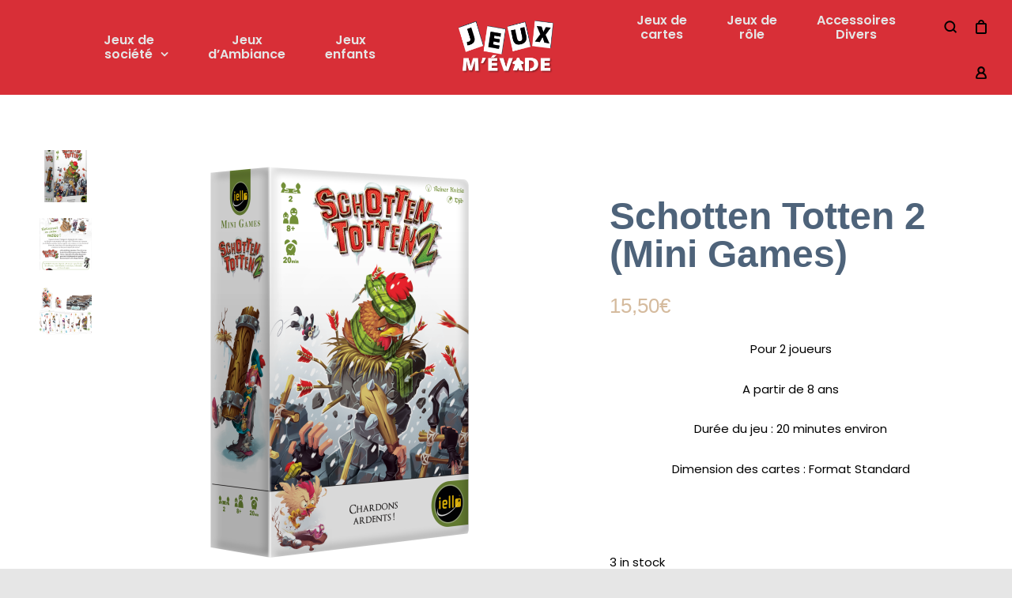

--- FILE ---
content_type: text/html; charset=UTF-8
request_url: https://www.jeuxmevade.com/product/schotten-totten-2-mini-games/
body_size: 27823
content:
<!DOCTYPE html>
<html lang="fr-FR">
	<head>
		<meta charset="UTF-8">
		<meta name="viewport" content="width=device-width, initial-scale=1, maximum-scale=1.0, user-scalable=no">
		<link rel="profile" href="https://gmpg.org/xfn/11">
		<link rel="pingback" href="https://www.jeuxmevade.com/xmlrpc.php">

		<meta name='robots' content='index, follow, max-image-preview:large, max-snippet:-1, max-video-preview:-1' />

	<!-- This site is optimized with the Yoast SEO plugin v21.7 - https://yoast.com/wordpress/plugins/seo/ -->
	<title>Schotten Totten 2 (Mini Games) | Famille - jeuxmevade</title>
	<meta name="description" content="Schotten Totten 2 (Mini Games) Nouvelle escalade dans la guerre des voisins, alors que les deux belligérants du célèbre Schotten Totten" />
	<link rel="canonical" href="https://www.jeuxmevade.com/product/schotten-totten-2-mini-games/" />
	<meta property="og:locale" content="fr_FR" />
	<meta property="og:type" content="article" />
	<meta property="og:title" content="Schotten Totten 2 (Mini Games) | Famille - jeuxmevade" />
	<meta property="og:description" content="Schotten Totten 2 (Mini Games) Nouvelle escalade dans la guerre des voisins, alors que les deux belligérants du célèbre Schotten Totten" />
	<meta property="og:url" content="https://www.jeuxmevade.com/product/schotten-totten-2-mini-games/" />
	<meta property="og:site_name" content="jeuxmevade" />
	<meta property="article:publisher" content="https://www.facebook.com/JEUXMEVADE.AVIGNON/" />
	<meta property="article:modified_time" content="2025-11-27T12:28:23+00:00" />
	<meta property="og:image" content="https://www.jeuxmevade.com/wp-content/uploads/2022/08/Schotten-Totten-2-couverture-iello-761x1024.png" />
	<meta property="og:image:width" content="761" />
	<meta property="og:image:height" content="1024" />
	<meta property="og:image:type" content="image/png" />
	<meta name="twitter:card" content="summary_large_image" />
	<meta name="twitter:label1" content="Durée de lecture estimée" />
	<meta name="twitter:data1" content="3 minutes" />
	<script type="application/ld+json" class="yoast-schema-graph">{"@context":"https://schema.org","@graph":[{"@type":"WebPage","@id":"https://www.jeuxmevade.com/product/schotten-totten-2-mini-games/","url":"https://www.jeuxmevade.com/product/schotten-totten-2-mini-games/","name":"Schotten Totten 2 (Mini Games) | Famille - jeuxmevade","isPartOf":{"@id":"https://www.jeuxmevade.com/#website"},"primaryImageOfPage":{"@id":"https://www.jeuxmevade.com/product/schotten-totten-2-mini-games/#primaryimage"},"image":{"@id":"https://www.jeuxmevade.com/product/schotten-totten-2-mini-games/#primaryimage"},"thumbnailUrl":"https://www.jeuxmevade.com/wp-content/uploads/2022/08/Schotten-Totten-2-couverture-iello.png","datePublished":"2022-08-31T15:37:59+00:00","dateModified":"2025-11-27T12:28:23+00:00","description":"Schotten Totten 2 (Mini Games) Nouvelle escalade dans la guerre des voisins, alors que les deux belligérants du célèbre Schotten Totten","breadcrumb":{"@id":"https://www.jeuxmevade.com/product/schotten-totten-2-mini-games/#breadcrumb"},"inLanguage":"fr-FR","potentialAction":[{"@type":"ReadAction","target":["https://www.jeuxmevade.com/product/schotten-totten-2-mini-games/"]}]},{"@type":"ImageObject","inLanguage":"fr-FR","@id":"https://www.jeuxmevade.com/product/schotten-totten-2-mini-games/#primaryimage","url":"https://www.jeuxmevade.com/wp-content/uploads/2022/08/Schotten-Totten-2-couverture-iello.png","contentUrl":"https://www.jeuxmevade.com/wp-content/uploads/2022/08/Schotten-Totten-2-couverture-iello.png","width":1415,"height":1903,"caption":"Schotten Totten 2 (Mini Games)"},{"@type":"BreadcrumbList","@id":"https://www.jeuxmevade.com/product/schotten-totten-2-mini-games/#breadcrumb","itemListElement":[{"@type":"ListItem","position":1,"name":"Home","item":"https://www.jeuxmevade.com/"},{"@type":"ListItem","position":2,"name":"Shop","item":"https://www.jeuxmevade.com/shop/"},{"@type":"ListItem","position":3,"name":"Schotten Totten 2 (Mini Games)"}]},{"@type":"WebSite","@id":"https://www.jeuxmevade.com/#website","url":"https://www.jeuxmevade.com/","name":"jeuxmevade","description":"Jeux m&#039;évade jeux de société","publisher":{"@id":"https://www.jeuxmevade.com/#organization"},"potentialAction":[{"@type":"SearchAction","target":{"@type":"EntryPoint","urlTemplate":"https://www.jeuxmevade.com/?s={search_term_string}"},"query-input":"required name=search_term_string"}],"inLanguage":"fr-FR"},{"@type":"Organization","@id":"https://www.jeuxmevade.com/#organization","name":"jeuxmevade","url":"https://www.jeuxmevade.com/","logo":{"@type":"ImageObject","inLanguage":"fr-FR","@id":"https://www.jeuxmevade.com/#/schema/logo/image/","url":"https://www.jeuxmevade.com/wp-content/uploads/2022/07/cropped-Jeux-mevade-logo-internet.png","contentUrl":"https://www.jeuxmevade.com/wp-content/uploads/2022/07/cropped-Jeux-mevade-logo-internet.png","width":512,"height":512,"caption":"jeuxmevade"},"image":{"@id":"https://www.jeuxmevade.com/#/schema/logo/image/"},"sameAs":["https://www.facebook.com/JEUXMEVADE.AVIGNON/","https://www.instagram.com/jeuxmevade/"]}]}</script>
	<!-- / Yoast SEO plugin. -->


<link rel="alternate" type="application/rss+xml" title="jeuxmevade &raquo; Flux" href="https://www.jeuxmevade.com/feed/" />
<link rel="alternate" type="application/rss+xml" title="jeuxmevade &raquo; Flux des commentaires" href="https://www.jeuxmevade.com/comments/feed/" />
<link rel="alternate" title="oEmbed (JSON)" type="application/json+oembed" href="https://www.jeuxmevade.com/wp-json/oembed/1.0/embed?url=https%3A%2F%2Fwww.jeuxmevade.com%2Fproduct%2Fschotten-totten-2-mini-games%2F" />
<link rel="alternate" title="oEmbed (XML)" type="text/xml+oembed" href="https://www.jeuxmevade.com/wp-json/oembed/1.0/embed?url=https%3A%2F%2Fwww.jeuxmevade.com%2Fproduct%2Fschotten-totten-2-mini-games%2F&#038;format=xml" />
<style id='wp-img-auto-sizes-contain-inline-css' type='text/css'>
img:is([sizes=auto i],[sizes^="auto," i]){contain-intrinsic-size:3000px 1500px}
/*# sourceURL=wp-img-auto-sizes-contain-inline-css */
</style>
<link rel='stylesheet' id='woosb-blocks-css' href='https://www.jeuxmevade.com/wp-content/plugins/woo-product-bundle/assets/css/blocks.css?ver=8.4.2' type='text/css' media='all' />
<style id='wp-emoji-styles-inline-css' type='text/css'>

	img.wp-smiley, img.emoji {
		display: inline !important;
		border: none !important;
		box-shadow: none !important;
		height: 1em !important;
		width: 1em !important;
		margin: 0 0.07em !important;
		vertical-align: -0.1em !important;
		background: none !important;
		padding: 0 !important;
	}
/*# sourceURL=wp-emoji-styles-inline-css */
</style>
<style id='wp-block-library-inline-css' type='text/css'>
:root{--wp-block-synced-color:#7a00df;--wp-block-synced-color--rgb:122,0,223;--wp-bound-block-color:var(--wp-block-synced-color);--wp-editor-canvas-background:#ddd;--wp-admin-theme-color:#007cba;--wp-admin-theme-color--rgb:0,124,186;--wp-admin-theme-color-darker-10:#006ba1;--wp-admin-theme-color-darker-10--rgb:0,107,160.5;--wp-admin-theme-color-darker-20:#005a87;--wp-admin-theme-color-darker-20--rgb:0,90,135;--wp-admin-border-width-focus:2px}@media (min-resolution:192dpi){:root{--wp-admin-border-width-focus:1.5px}}.wp-element-button{cursor:pointer}:root .has-very-light-gray-background-color{background-color:#eee}:root .has-very-dark-gray-background-color{background-color:#313131}:root .has-very-light-gray-color{color:#eee}:root .has-very-dark-gray-color{color:#313131}:root .has-vivid-green-cyan-to-vivid-cyan-blue-gradient-background{background:linear-gradient(135deg,#00d084,#0693e3)}:root .has-purple-crush-gradient-background{background:linear-gradient(135deg,#34e2e4,#4721fb 50%,#ab1dfe)}:root .has-hazy-dawn-gradient-background{background:linear-gradient(135deg,#faaca8,#dad0ec)}:root .has-subdued-olive-gradient-background{background:linear-gradient(135deg,#fafae1,#67a671)}:root .has-atomic-cream-gradient-background{background:linear-gradient(135deg,#fdd79a,#004a59)}:root .has-nightshade-gradient-background{background:linear-gradient(135deg,#330968,#31cdcf)}:root .has-midnight-gradient-background{background:linear-gradient(135deg,#020381,#2874fc)}:root{--wp--preset--font-size--normal:16px;--wp--preset--font-size--huge:42px}.has-regular-font-size{font-size:1em}.has-larger-font-size{font-size:2.625em}.has-normal-font-size{font-size:var(--wp--preset--font-size--normal)}.has-huge-font-size{font-size:var(--wp--preset--font-size--huge)}.has-text-align-center{text-align:center}.has-text-align-left{text-align:left}.has-text-align-right{text-align:right}.has-fit-text{white-space:nowrap!important}#end-resizable-editor-section{display:none}.aligncenter{clear:both}.items-justified-left{justify-content:flex-start}.items-justified-center{justify-content:center}.items-justified-right{justify-content:flex-end}.items-justified-space-between{justify-content:space-between}.screen-reader-text{border:0;clip-path:inset(50%);height:1px;margin:-1px;overflow:hidden;padding:0;position:absolute;width:1px;word-wrap:normal!important}.screen-reader-text:focus{background-color:#ddd;clip-path:none;color:#444;display:block;font-size:1em;height:auto;left:5px;line-height:normal;padding:15px 23px 14px;text-decoration:none;top:5px;width:auto;z-index:100000}html :where(.has-border-color){border-style:solid}html :where([style*=border-top-color]){border-top-style:solid}html :where([style*=border-right-color]){border-right-style:solid}html :where([style*=border-bottom-color]){border-bottom-style:solid}html :where([style*=border-left-color]){border-left-style:solid}html :where([style*=border-width]){border-style:solid}html :where([style*=border-top-width]){border-top-style:solid}html :where([style*=border-right-width]){border-right-style:solid}html :where([style*=border-bottom-width]){border-bottom-style:solid}html :where([style*=border-left-width]){border-left-style:solid}html :where(img[class*=wp-image-]){height:auto;max-width:100%}:where(figure){margin:0 0 1em}html :where(.is-position-sticky){--wp-admin--admin-bar--position-offset:var(--wp-admin--admin-bar--height,0px)}@media screen and (max-width:600px){html :where(.is-position-sticky){--wp-admin--admin-bar--position-offset:0px}}

/*# sourceURL=wp-block-library-inline-css */
</style><style id='global-styles-inline-css' type='text/css'>
:root{--wp--preset--aspect-ratio--square: 1;--wp--preset--aspect-ratio--4-3: 4/3;--wp--preset--aspect-ratio--3-4: 3/4;--wp--preset--aspect-ratio--3-2: 3/2;--wp--preset--aspect-ratio--2-3: 2/3;--wp--preset--aspect-ratio--16-9: 16/9;--wp--preset--aspect-ratio--9-16: 9/16;--wp--preset--color--black: #000000;--wp--preset--color--cyan-bluish-gray: #abb8c3;--wp--preset--color--white: #ffffff;--wp--preset--color--pale-pink: #f78da7;--wp--preset--color--vivid-red: #cf2e2e;--wp--preset--color--luminous-vivid-orange: #ff6900;--wp--preset--color--luminous-vivid-amber: #fcb900;--wp--preset--color--light-green-cyan: #7bdcb5;--wp--preset--color--vivid-green-cyan: #00d084;--wp--preset--color--pale-cyan-blue: #8ed1fc;--wp--preset--color--vivid-cyan-blue: #0693e3;--wp--preset--color--vivid-purple: #9b51e0;--wp--preset--gradient--vivid-cyan-blue-to-vivid-purple: linear-gradient(135deg,rgb(6,147,227) 0%,rgb(155,81,224) 100%);--wp--preset--gradient--light-green-cyan-to-vivid-green-cyan: linear-gradient(135deg,rgb(122,220,180) 0%,rgb(0,208,130) 100%);--wp--preset--gradient--luminous-vivid-amber-to-luminous-vivid-orange: linear-gradient(135deg,rgb(252,185,0) 0%,rgb(255,105,0) 100%);--wp--preset--gradient--luminous-vivid-orange-to-vivid-red: linear-gradient(135deg,rgb(255,105,0) 0%,rgb(207,46,46) 100%);--wp--preset--gradient--very-light-gray-to-cyan-bluish-gray: linear-gradient(135deg,rgb(238,238,238) 0%,rgb(169,184,195) 100%);--wp--preset--gradient--cool-to-warm-spectrum: linear-gradient(135deg,rgb(74,234,220) 0%,rgb(151,120,209) 20%,rgb(207,42,186) 40%,rgb(238,44,130) 60%,rgb(251,105,98) 80%,rgb(254,248,76) 100%);--wp--preset--gradient--blush-light-purple: linear-gradient(135deg,rgb(255,206,236) 0%,rgb(152,150,240) 100%);--wp--preset--gradient--blush-bordeaux: linear-gradient(135deg,rgb(254,205,165) 0%,rgb(254,45,45) 50%,rgb(107,0,62) 100%);--wp--preset--gradient--luminous-dusk: linear-gradient(135deg,rgb(255,203,112) 0%,rgb(199,81,192) 50%,rgb(65,88,208) 100%);--wp--preset--gradient--pale-ocean: linear-gradient(135deg,rgb(255,245,203) 0%,rgb(182,227,212) 50%,rgb(51,167,181) 100%);--wp--preset--gradient--electric-grass: linear-gradient(135deg,rgb(202,248,128) 0%,rgb(113,206,126) 100%);--wp--preset--gradient--midnight: linear-gradient(135deg,rgb(2,3,129) 0%,rgb(40,116,252) 100%);--wp--preset--font-size--small: 13px;--wp--preset--font-size--medium: 20px;--wp--preset--font-size--large: 36px;--wp--preset--font-size--x-large: 42px;--wp--preset--spacing--20: 0.44rem;--wp--preset--spacing--30: 0.67rem;--wp--preset--spacing--40: 1rem;--wp--preset--spacing--50: 1.5rem;--wp--preset--spacing--60: 2.25rem;--wp--preset--spacing--70: 3.38rem;--wp--preset--spacing--80: 5.06rem;--wp--preset--shadow--natural: 6px 6px 9px rgba(0, 0, 0, 0.2);--wp--preset--shadow--deep: 12px 12px 50px rgba(0, 0, 0, 0.4);--wp--preset--shadow--sharp: 6px 6px 0px rgba(0, 0, 0, 0.2);--wp--preset--shadow--outlined: 6px 6px 0px -3px rgb(255, 255, 255), 6px 6px rgb(0, 0, 0);--wp--preset--shadow--crisp: 6px 6px 0px rgb(0, 0, 0);}:where(.is-layout-flex){gap: 0.5em;}:where(.is-layout-grid){gap: 0.5em;}body .is-layout-flex{display: flex;}.is-layout-flex{flex-wrap: wrap;align-items: center;}.is-layout-flex > :is(*, div){margin: 0;}body .is-layout-grid{display: grid;}.is-layout-grid > :is(*, div){margin: 0;}:where(.wp-block-columns.is-layout-flex){gap: 2em;}:where(.wp-block-columns.is-layout-grid){gap: 2em;}:where(.wp-block-post-template.is-layout-flex){gap: 1.25em;}:where(.wp-block-post-template.is-layout-grid){gap: 1.25em;}.has-black-color{color: var(--wp--preset--color--black) !important;}.has-cyan-bluish-gray-color{color: var(--wp--preset--color--cyan-bluish-gray) !important;}.has-white-color{color: var(--wp--preset--color--white) !important;}.has-pale-pink-color{color: var(--wp--preset--color--pale-pink) !important;}.has-vivid-red-color{color: var(--wp--preset--color--vivid-red) !important;}.has-luminous-vivid-orange-color{color: var(--wp--preset--color--luminous-vivid-orange) !important;}.has-luminous-vivid-amber-color{color: var(--wp--preset--color--luminous-vivid-amber) !important;}.has-light-green-cyan-color{color: var(--wp--preset--color--light-green-cyan) !important;}.has-vivid-green-cyan-color{color: var(--wp--preset--color--vivid-green-cyan) !important;}.has-pale-cyan-blue-color{color: var(--wp--preset--color--pale-cyan-blue) !important;}.has-vivid-cyan-blue-color{color: var(--wp--preset--color--vivid-cyan-blue) !important;}.has-vivid-purple-color{color: var(--wp--preset--color--vivid-purple) !important;}.has-black-background-color{background-color: var(--wp--preset--color--black) !important;}.has-cyan-bluish-gray-background-color{background-color: var(--wp--preset--color--cyan-bluish-gray) !important;}.has-white-background-color{background-color: var(--wp--preset--color--white) !important;}.has-pale-pink-background-color{background-color: var(--wp--preset--color--pale-pink) !important;}.has-vivid-red-background-color{background-color: var(--wp--preset--color--vivid-red) !important;}.has-luminous-vivid-orange-background-color{background-color: var(--wp--preset--color--luminous-vivid-orange) !important;}.has-luminous-vivid-amber-background-color{background-color: var(--wp--preset--color--luminous-vivid-amber) !important;}.has-light-green-cyan-background-color{background-color: var(--wp--preset--color--light-green-cyan) !important;}.has-vivid-green-cyan-background-color{background-color: var(--wp--preset--color--vivid-green-cyan) !important;}.has-pale-cyan-blue-background-color{background-color: var(--wp--preset--color--pale-cyan-blue) !important;}.has-vivid-cyan-blue-background-color{background-color: var(--wp--preset--color--vivid-cyan-blue) !important;}.has-vivid-purple-background-color{background-color: var(--wp--preset--color--vivid-purple) !important;}.has-black-border-color{border-color: var(--wp--preset--color--black) !important;}.has-cyan-bluish-gray-border-color{border-color: var(--wp--preset--color--cyan-bluish-gray) !important;}.has-white-border-color{border-color: var(--wp--preset--color--white) !important;}.has-pale-pink-border-color{border-color: var(--wp--preset--color--pale-pink) !important;}.has-vivid-red-border-color{border-color: var(--wp--preset--color--vivid-red) !important;}.has-luminous-vivid-orange-border-color{border-color: var(--wp--preset--color--luminous-vivid-orange) !important;}.has-luminous-vivid-amber-border-color{border-color: var(--wp--preset--color--luminous-vivid-amber) !important;}.has-light-green-cyan-border-color{border-color: var(--wp--preset--color--light-green-cyan) !important;}.has-vivid-green-cyan-border-color{border-color: var(--wp--preset--color--vivid-green-cyan) !important;}.has-pale-cyan-blue-border-color{border-color: var(--wp--preset--color--pale-cyan-blue) !important;}.has-vivid-cyan-blue-border-color{border-color: var(--wp--preset--color--vivid-cyan-blue) !important;}.has-vivid-purple-border-color{border-color: var(--wp--preset--color--vivid-purple) !important;}.has-vivid-cyan-blue-to-vivid-purple-gradient-background{background: var(--wp--preset--gradient--vivid-cyan-blue-to-vivid-purple) !important;}.has-light-green-cyan-to-vivid-green-cyan-gradient-background{background: var(--wp--preset--gradient--light-green-cyan-to-vivid-green-cyan) !important;}.has-luminous-vivid-amber-to-luminous-vivid-orange-gradient-background{background: var(--wp--preset--gradient--luminous-vivid-amber-to-luminous-vivid-orange) !important;}.has-luminous-vivid-orange-to-vivid-red-gradient-background{background: var(--wp--preset--gradient--luminous-vivid-orange-to-vivid-red) !important;}.has-very-light-gray-to-cyan-bluish-gray-gradient-background{background: var(--wp--preset--gradient--very-light-gray-to-cyan-bluish-gray) !important;}.has-cool-to-warm-spectrum-gradient-background{background: var(--wp--preset--gradient--cool-to-warm-spectrum) !important;}.has-blush-light-purple-gradient-background{background: var(--wp--preset--gradient--blush-light-purple) !important;}.has-blush-bordeaux-gradient-background{background: var(--wp--preset--gradient--blush-bordeaux) !important;}.has-luminous-dusk-gradient-background{background: var(--wp--preset--gradient--luminous-dusk) !important;}.has-pale-ocean-gradient-background{background: var(--wp--preset--gradient--pale-ocean) !important;}.has-electric-grass-gradient-background{background: var(--wp--preset--gradient--electric-grass) !important;}.has-midnight-gradient-background{background: var(--wp--preset--gradient--midnight) !important;}.has-small-font-size{font-size: var(--wp--preset--font-size--small) !important;}.has-medium-font-size{font-size: var(--wp--preset--font-size--medium) !important;}.has-large-font-size{font-size: var(--wp--preset--font-size--large) !important;}.has-x-large-font-size{font-size: var(--wp--preset--font-size--x-large) !important;}
/*# sourceURL=global-styles-inline-css */
</style>

<style id='classic-theme-styles-inline-css' type='text/css'>
/*! This file is auto-generated */
.wp-block-button__link{color:#fff;background-color:#32373c;border-radius:9999px;box-shadow:none;text-decoration:none;padding:calc(.667em + 2px) calc(1.333em + 2px);font-size:1.125em}.wp-block-file__button{background:#32373c;color:#fff;text-decoration:none}
/*# sourceURL=/wp-includes/css/classic-themes.min.css */
</style>
<style id='extendify-gutenberg-patterns-and-templates-utilities-inline-css' type='text/css'>
.ext-absolute{position:absolute!important}.ext-relative{position:relative!important}.ext-top-base{top:var(--wp--style--block-gap,1.75rem)!important}.ext-top-lg{top:var(--extendify--spacing--large,3rem)!important}.ext--top-base{top:calc(var(--wp--style--block-gap, 1.75rem)*-1)!important}.ext--top-lg{top:calc(var(--extendify--spacing--large, 3rem)*-1)!important}.ext-right-base{right:var(--wp--style--block-gap,1.75rem)!important}.ext-right-lg{right:var(--extendify--spacing--large,3rem)!important}.ext--right-base{right:calc(var(--wp--style--block-gap, 1.75rem)*-1)!important}.ext--right-lg{right:calc(var(--extendify--spacing--large, 3rem)*-1)!important}.ext-bottom-base{bottom:var(--wp--style--block-gap,1.75rem)!important}.ext-bottom-lg{bottom:var(--extendify--spacing--large,3rem)!important}.ext--bottom-base{bottom:calc(var(--wp--style--block-gap, 1.75rem)*-1)!important}.ext--bottom-lg{bottom:calc(var(--extendify--spacing--large, 3rem)*-1)!important}.ext-left-base{left:var(--wp--style--block-gap,1.75rem)!important}.ext-left-lg{left:var(--extendify--spacing--large,3rem)!important}.ext--left-base{left:calc(var(--wp--style--block-gap, 1.75rem)*-1)!important}.ext--left-lg{left:calc(var(--extendify--spacing--large, 3rem)*-1)!important}.ext-order-1{order:1!important}.ext-order-2{order:2!important}.ext-col-auto{grid-column:auto!important}.ext-col-span-1{grid-column:span 1/span 1!important}.ext-col-span-2{grid-column:span 2/span 2!important}.ext-col-span-3{grid-column:span 3/span 3!important}.ext-col-span-4{grid-column:span 4/span 4!important}.ext-col-span-5{grid-column:span 5/span 5!important}.ext-col-span-6{grid-column:span 6/span 6!important}.ext-col-span-7{grid-column:span 7/span 7!important}.ext-col-span-8{grid-column:span 8/span 8!important}.ext-col-span-9{grid-column:span 9/span 9!important}.ext-col-span-10{grid-column:span 10/span 10!important}.ext-col-span-11{grid-column:span 11/span 11!important}.ext-col-span-12{grid-column:span 12/span 12!important}.ext-col-span-full{grid-column:1/-1!important}.ext-col-start-1{grid-column-start:1!important}.ext-col-start-2{grid-column-start:2!important}.ext-col-start-3{grid-column-start:3!important}.ext-col-start-4{grid-column-start:4!important}.ext-col-start-5{grid-column-start:5!important}.ext-col-start-6{grid-column-start:6!important}.ext-col-start-7{grid-column-start:7!important}.ext-col-start-8{grid-column-start:8!important}.ext-col-start-9{grid-column-start:9!important}.ext-col-start-10{grid-column-start:10!important}.ext-col-start-11{grid-column-start:11!important}.ext-col-start-12{grid-column-start:12!important}.ext-col-start-13{grid-column-start:13!important}.ext-col-start-auto{grid-column-start:auto!important}.ext-col-end-1{grid-column-end:1!important}.ext-col-end-2{grid-column-end:2!important}.ext-col-end-3{grid-column-end:3!important}.ext-col-end-4{grid-column-end:4!important}.ext-col-end-5{grid-column-end:5!important}.ext-col-end-6{grid-column-end:6!important}.ext-col-end-7{grid-column-end:7!important}.ext-col-end-8{grid-column-end:8!important}.ext-col-end-9{grid-column-end:9!important}.ext-col-end-10{grid-column-end:10!important}.ext-col-end-11{grid-column-end:11!important}.ext-col-end-12{grid-column-end:12!important}.ext-col-end-13{grid-column-end:13!important}.ext-col-end-auto{grid-column-end:auto!important}.ext-row-auto{grid-row:auto!important}.ext-row-span-1{grid-row:span 1/span 1!important}.ext-row-span-2{grid-row:span 2/span 2!important}.ext-row-span-3{grid-row:span 3/span 3!important}.ext-row-span-4{grid-row:span 4/span 4!important}.ext-row-span-5{grid-row:span 5/span 5!important}.ext-row-span-6{grid-row:span 6/span 6!important}.ext-row-span-full{grid-row:1/-1!important}.ext-row-start-1{grid-row-start:1!important}.ext-row-start-2{grid-row-start:2!important}.ext-row-start-3{grid-row-start:3!important}.ext-row-start-4{grid-row-start:4!important}.ext-row-start-5{grid-row-start:5!important}.ext-row-start-6{grid-row-start:6!important}.ext-row-start-7{grid-row-start:7!important}.ext-row-start-auto{grid-row-start:auto!important}.ext-row-end-1{grid-row-end:1!important}.ext-row-end-2{grid-row-end:2!important}.ext-row-end-3{grid-row-end:3!important}.ext-row-end-4{grid-row-end:4!important}.ext-row-end-5{grid-row-end:5!important}.ext-row-end-6{grid-row-end:6!important}.ext-row-end-7{grid-row-end:7!important}.ext-row-end-auto{grid-row-end:auto!important}.ext-m-0:not([style*=margin]){margin:0!important}.ext-m-auto:not([style*=margin]){margin:auto!important}.ext-m-base:not([style*=margin]){margin:var(--wp--style--block-gap,1.75rem)!important}.ext-m-lg:not([style*=margin]){margin:var(--extendify--spacing--large,3rem)!important}.ext--m-base:not([style*=margin]){margin:calc(var(--wp--style--block-gap, 1.75rem)*-1)!important}.ext--m-lg:not([style*=margin]){margin:calc(var(--extendify--spacing--large, 3rem)*-1)!important}.ext-mx-0:not([style*=margin]){margin-left:0!important;margin-right:0!important}.ext-mx-auto:not([style*=margin]){margin-left:auto!important;margin-right:auto!important}.ext-mx-base:not([style*=margin]){margin-left:var(--wp--style--block-gap,1.75rem)!important;margin-right:var(--wp--style--block-gap,1.75rem)!important}.ext-mx-lg:not([style*=margin]){margin-left:var(--extendify--spacing--large,3rem)!important;margin-right:var(--extendify--spacing--large,3rem)!important}.ext--mx-base:not([style*=margin]){margin-left:calc(var(--wp--style--block-gap, 1.75rem)*-1)!important;margin-right:calc(var(--wp--style--block-gap, 1.75rem)*-1)!important}.ext--mx-lg:not([style*=margin]){margin-left:calc(var(--extendify--spacing--large, 3rem)*-1)!important;margin-right:calc(var(--extendify--spacing--large, 3rem)*-1)!important}.ext-my-0:not([style*=margin]){margin-bottom:0!important;margin-top:0!important}.ext-my-auto:not([style*=margin]){margin-bottom:auto!important;margin-top:auto!important}.ext-my-base:not([style*=margin]){margin-bottom:var(--wp--style--block-gap,1.75rem)!important;margin-top:var(--wp--style--block-gap,1.75rem)!important}.ext-my-lg:not([style*=margin]){margin-bottom:var(--extendify--spacing--large,3rem)!important;margin-top:var(--extendify--spacing--large,3rem)!important}.ext--my-base:not([style*=margin]){margin-bottom:calc(var(--wp--style--block-gap, 1.75rem)*-1)!important;margin-top:calc(var(--wp--style--block-gap, 1.75rem)*-1)!important}.ext--my-lg:not([style*=margin]){margin-bottom:calc(var(--extendify--spacing--large, 3rem)*-1)!important;margin-top:calc(var(--extendify--spacing--large, 3rem)*-1)!important}.ext-mt-0:not([style*=margin]){margin-top:0!important}.ext-mt-auto:not([style*=margin]){margin-top:auto!important}.ext-mt-base:not([style*=margin]){margin-top:var(--wp--style--block-gap,1.75rem)!important}.ext-mt-lg:not([style*=margin]){margin-top:var(--extendify--spacing--large,3rem)!important}.ext--mt-base:not([style*=margin]){margin-top:calc(var(--wp--style--block-gap, 1.75rem)*-1)!important}.ext--mt-lg:not([style*=margin]){margin-top:calc(var(--extendify--spacing--large, 3rem)*-1)!important}.ext-mr-0:not([style*=margin]){margin-right:0!important}.ext-mr-auto:not([style*=margin]){margin-right:auto!important}.ext-mr-base:not([style*=margin]){margin-right:var(--wp--style--block-gap,1.75rem)!important}.ext-mr-lg:not([style*=margin]){margin-right:var(--extendify--spacing--large,3rem)!important}.ext--mr-base:not([style*=margin]){margin-right:calc(var(--wp--style--block-gap, 1.75rem)*-1)!important}.ext--mr-lg:not([style*=margin]){margin-right:calc(var(--extendify--spacing--large, 3rem)*-1)!important}.ext-mb-0:not([style*=margin]){margin-bottom:0!important}.ext-mb-auto:not([style*=margin]){margin-bottom:auto!important}.ext-mb-base:not([style*=margin]){margin-bottom:var(--wp--style--block-gap,1.75rem)!important}.ext-mb-lg:not([style*=margin]){margin-bottom:var(--extendify--spacing--large,3rem)!important}.ext--mb-base:not([style*=margin]){margin-bottom:calc(var(--wp--style--block-gap, 1.75rem)*-1)!important}.ext--mb-lg:not([style*=margin]){margin-bottom:calc(var(--extendify--spacing--large, 3rem)*-1)!important}.ext-ml-0:not([style*=margin]){margin-left:0!important}.ext-ml-auto:not([style*=margin]){margin-left:auto!important}.ext-ml-base:not([style*=margin]){margin-left:var(--wp--style--block-gap,1.75rem)!important}.ext-ml-lg:not([style*=margin]){margin-left:var(--extendify--spacing--large,3rem)!important}.ext--ml-base:not([style*=margin]){margin-left:calc(var(--wp--style--block-gap, 1.75rem)*-1)!important}.ext--ml-lg:not([style*=margin]){margin-left:calc(var(--extendify--spacing--large, 3rem)*-1)!important}.ext-block{display:block!important}.ext-inline-block{display:inline-block!important}.ext-inline{display:inline!important}.ext-flex{display:flex!important}.ext-inline-flex{display:inline-flex!important}.ext-grid{display:grid!important}.ext-inline-grid{display:inline-grid!important}.ext-hidden{display:none!important}.ext-w-auto{width:auto!important}.ext-w-full{width:100%!important}.ext-max-w-full{max-width:100%!important}.ext-flex-1{flex:1 1 0%!important}.ext-flex-auto{flex:1 1 auto!important}.ext-flex-initial{flex:0 1 auto!important}.ext-flex-none{flex:none!important}.ext-flex-shrink-0{flex-shrink:0!important}.ext-flex-shrink{flex-shrink:1!important}.ext-flex-grow-0{flex-grow:0!important}.ext-flex-grow{flex-grow:1!important}.ext-list-none{list-style-type:none!important}.ext-grid-cols-1{grid-template-columns:repeat(1,minmax(0,1fr))!important}.ext-grid-cols-2{grid-template-columns:repeat(2,minmax(0,1fr))!important}.ext-grid-cols-3{grid-template-columns:repeat(3,minmax(0,1fr))!important}.ext-grid-cols-4{grid-template-columns:repeat(4,minmax(0,1fr))!important}.ext-grid-cols-5{grid-template-columns:repeat(5,minmax(0,1fr))!important}.ext-grid-cols-6{grid-template-columns:repeat(6,minmax(0,1fr))!important}.ext-grid-cols-7{grid-template-columns:repeat(7,minmax(0,1fr))!important}.ext-grid-cols-8{grid-template-columns:repeat(8,minmax(0,1fr))!important}.ext-grid-cols-9{grid-template-columns:repeat(9,minmax(0,1fr))!important}.ext-grid-cols-10{grid-template-columns:repeat(10,minmax(0,1fr))!important}.ext-grid-cols-11{grid-template-columns:repeat(11,minmax(0,1fr))!important}.ext-grid-cols-12{grid-template-columns:repeat(12,minmax(0,1fr))!important}.ext-grid-cols-none{grid-template-columns:none!important}.ext-grid-rows-1{grid-template-rows:repeat(1,minmax(0,1fr))!important}.ext-grid-rows-2{grid-template-rows:repeat(2,minmax(0,1fr))!important}.ext-grid-rows-3{grid-template-rows:repeat(3,minmax(0,1fr))!important}.ext-grid-rows-4{grid-template-rows:repeat(4,minmax(0,1fr))!important}.ext-grid-rows-5{grid-template-rows:repeat(5,minmax(0,1fr))!important}.ext-grid-rows-6{grid-template-rows:repeat(6,minmax(0,1fr))!important}.ext-grid-rows-none{grid-template-rows:none!important}.ext-flex-row{flex-direction:row!important}.ext-flex-row-reverse{flex-direction:row-reverse!important}.ext-flex-col{flex-direction:column!important}.ext-flex-col-reverse{flex-direction:column-reverse!important}.ext-flex-wrap{flex-wrap:wrap!important}.ext-flex-wrap-reverse{flex-wrap:wrap-reverse!important}.ext-flex-nowrap{flex-wrap:nowrap!important}.ext-items-start{align-items:flex-start!important}.ext-items-end{align-items:flex-end!important}.ext-items-center{align-items:center!important}.ext-items-baseline{align-items:baseline!important}.ext-items-stretch{align-items:stretch!important}.ext-justify-start{justify-content:flex-start!important}.ext-justify-end{justify-content:flex-end!important}.ext-justify-center{justify-content:center!important}.ext-justify-between{justify-content:space-between!important}.ext-justify-around{justify-content:space-around!important}.ext-justify-evenly{justify-content:space-evenly!important}.ext-justify-items-start{justify-items:start!important}.ext-justify-items-end{justify-items:end!important}.ext-justify-items-center{justify-items:center!important}.ext-justify-items-stretch{justify-items:stretch!important}.ext-gap-0{gap:0!important}.ext-gap-base{gap:var(--wp--style--block-gap,1.75rem)!important}.ext-gap-lg{gap:var(--extendify--spacing--large,3rem)!important}.ext-gap-x-0{-moz-column-gap:0!important;column-gap:0!important}.ext-gap-x-base{-moz-column-gap:var(--wp--style--block-gap,1.75rem)!important;column-gap:var(--wp--style--block-gap,1.75rem)!important}.ext-gap-x-lg{-moz-column-gap:var(--extendify--spacing--large,3rem)!important;column-gap:var(--extendify--spacing--large,3rem)!important}.ext-gap-y-0{row-gap:0!important}.ext-gap-y-base{row-gap:var(--wp--style--block-gap,1.75rem)!important}.ext-gap-y-lg{row-gap:var(--extendify--spacing--large,3rem)!important}.ext-justify-self-auto{justify-self:auto!important}.ext-justify-self-start{justify-self:start!important}.ext-justify-self-end{justify-self:end!important}.ext-justify-self-center{justify-self:center!important}.ext-justify-self-stretch{justify-self:stretch!important}.ext-rounded-none{border-radius:0!important}.ext-rounded-full{border-radius:9999px!important}.ext-rounded-t-none{border-top-left-radius:0!important;border-top-right-radius:0!important}.ext-rounded-t-full{border-top-left-radius:9999px!important;border-top-right-radius:9999px!important}.ext-rounded-r-none{border-bottom-right-radius:0!important;border-top-right-radius:0!important}.ext-rounded-r-full{border-bottom-right-radius:9999px!important;border-top-right-radius:9999px!important}.ext-rounded-b-none{border-bottom-left-radius:0!important;border-bottom-right-radius:0!important}.ext-rounded-b-full{border-bottom-left-radius:9999px!important;border-bottom-right-radius:9999px!important}.ext-rounded-l-none{border-bottom-left-radius:0!important;border-top-left-radius:0!important}.ext-rounded-l-full{border-bottom-left-radius:9999px!important;border-top-left-radius:9999px!important}.ext-rounded-tl-none{border-top-left-radius:0!important}.ext-rounded-tl-full{border-top-left-radius:9999px!important}.ext-rounded-tr-none{border-top-right-radius:0!important}.ext-rounded-tr-full{border-top-right-radius:9999px!important}.ext-rounded-br-none{border-bottom-right-radius:0!important}.ext-rounded-br-full{border-bottom-right-radius:9999px!important}.ext-rounded-bl-none{border-bottom-left-radius:0!important}.ext-rounded-bl-full{border-bottom-left-radius:9999px!important}.ext-border-0{border-width:0!important}.ext-border-t-0{border-top-width:0!important}.ext-border-r-0{border-right-width:0!important}.ext-border-b-0{border-bottom-width:0!important}.ext-border-l-0{border-left-width:0!important}.ext-p-0:not([style*=padding]){padding:0!important}.ext-p-base:not([style*=padding]){padding:var(--wp--style--block-gap,1.75rem)!important}.ext-p-lg:not([style*=padding]){padding:var(--extendify--spacing--large,3rem)!important}.ext-px-0:not([style*=padding]){padding-left:0!important;padding-right:0!important}.ext-px-base:not([style*=padding]){padding-left:var(--wp--style--block-gap,1.75rem)!important;padding-right:var(--wp--style--block-gap,1.75rem)!important}.ext-px-lg:not([style*=padding]){padding-left:var(--extendify--spacing--large,3rem)!important;padding-right:var(--extendify--spacing--large,3rem)!important}.ext-py-0:not([style*=padding]){padding-bottom:0!important;padding-top:0!important}.ext-py-base:not([style*=padding]){padding-bottom:var(--wp--style--block-gap,1.75rem)!important;padding-top:var(--wp--style--block-gap,1.75rem)!important}.ext-py-lg:not([style*=padding]){padding-bottom:var(--extendify--spacing--large,3rem)!important;padding-top:var(--extendify--spacing--large,3rem)!important}.ext-pt-0:not([style*=padding]){padding-top:0!important}.ext-pt-base:not([style*=padding]){padding-top:var(--wp--style--block-gap,1.75rem)!important}.ext-pt-lg:not([style*=padding]){padding-top:var(--extendify--spacing--large,3rem)!important}.ext-pr-0:not([style*=padding]){padding-right:0!important}.ext-pr-base:not([style*=padding]){padding-right:var(--wp--style--block-gap,1.75rem)!important}.ext-pr-lg:not([style*=padding]){padding-right:var(--extendify--spacing--large,3rem)!important}.ext-pb-0:not([style*=padding]){padding-bottom:0!important}.ext-pb-base:not([style*=padding]){padding-bottom:var(--wp--style--block-gap,1.75rem)!important}.ext-pb-lg:not([style*=padding]){padding-bottom:var(--extendify--spacing--large,3rem)!important}.ext-pl-0:not([style*=padding]){padding-left:0!important}.ext-pl-base:not([style*=padding]){padding-left:var(--wp--style--block-gap,1.75rem)!important}.ext-pl-lg:not([style*=padding]){padding-left:var(--extendify--spacing--large,3rem)!important}.ext-text-left{text-align:left!important}.ext-text-center{text-align:center!important}.ext-text-right{text-align:right!important}.ext-leading-none{line-height:1!important}.ext-leading-tight{line-height:1.25!important}.ext-leading-snug{line-height:1.375!important}.ext-leading-normal{line-height:1.5!important}.ext-leading-relaxed{line-height:1.625!important}.ext-leading-loose{line-height:2!important}.clip-path--rhombus img{-webkit-clip-path:polygon(15% 6%,80% 29%,84% 93%,23% 69%);clip-path:polygon(15% 6%,80% 29%,84% 93%,23% 69%)}.clip-path--diamond img{-webkit-clip-path:polygon(5% 29%,60% 2%,91% 64%,36% 89%);clip-path:polygon(5% 29%,60% 2%,91% 64%,36% 89%)}.clip-path--rhombus-alt img{-webkit-clip-path:polygon(14% 9%,85% 24%,91% 89%,19% 76%);clip-path:polygon(14% 9%,85% 24%,91% 89%,19% 76%)}.wp-block-columns[class*=fullwidth-cols]{margin-bottom:unset}.wp-block-column.editor\:pointer-events-none{margin-bottom:0!important;margin-top:0!important}.is-root-container.block-editor-block-list__layout>[data-align=full]:not(:first-of-type)>.wp-block-column.editor\:pointer-events-none,.is-root-container.block-editor-block-list__layout>[data-align=wide]>.wp-block-column.editor\:pointer-events-none{margin-top:calc(var(--wp--style--block-gap, 28px)*-1)!important}.ext .wp-block-columns .wp-block-column[style*=padding]{padding-left:0!important;padding-right:0!important}.ext .wp-block-columns+.wp-block-columns:not([class*=mt-]):not([class*=my-]):not([style*=margin]){margin-top:0!important}[class*=fullwidth-cols] .wp-block-column:first-child,[class*=fullwidth-cols] .wp-block-group:first-child{margin-top:0}[class*=fullwidth-cols] .wp-block-column:last-child,[class*=fullwidth-cols] .wp-block-group:last-child{margin-bottom:0}[class*=fullwidth-cols] .wp-block-column:first-child>*,[class*=fullwidth-cols] .wp-block-column>:first-child{margin-top:0}.ext .is-not-stacked-on-mobile .wp-block-column,[class*=fullwidth-cols] .wp-block-column>:last-child{margin-bottom:0}.wp-block-columns[class*=fullwidth-cols]:not(.is-not-stacked-on-mobile)>.wp-block-column:not(:last-child){margin-bottom:var(--wp--style--block-gap,1.75rem)}@media (min-width:782px){.wp-block-columns[class*=fullwidth-cols]:not(.is-not-stacked-on-mobile)>.wp-block-column:not(:last-child){margin-bottom:0}}.wp-block-columns[class*=fullwidth-cols].is-not-stacked-on-mobile>.wp-block-column{margin-bottom:0!important}@media (min-width:600px) and (max-width:781px){.wp-block-columns[class*=fullwidth-cols]:not(.is-not-stacked-on-mobile)>.wp-block-column:nth-child(2n){margin-left:var(--wp--style--block-gap,2em)}}@media (max-width:781px){.tablet\:fullwidth-cols.wp-block-columns:not(.is-not-stacked-on-mobile){flex-wrap:wrap}.tablet\:fullwidth-cols.wp-block-columns:not(.is-not-stacked-on-mobile)>.wp-block-column,.tablet\:fullwidth-cols.wp-block-columns:not(.is-not-stacked-on-mobile)>.wp-block-column:not([style*=margin]){margin-left:0!important}.tablet\:fullwidth-cols.wp-block-columns:not(.is-not-stacked-on-mobile)>.wp-block-column{flex-basis:100%!important}}@media (max-width:1079px){.desktop\:fullwidth-cols.wp-block-columns:not(.is-not-stacked-on-mobile){flex-wrap:wrap}.desktop\:fullwidth-cols.wp-block-columns:not(.is-not-stacked-on-mobile)>.wp-block-column,.desktop\:fullwidth-cols.wp-block-columns:not(.is-not-stacked-on-mobile)>.wp-block-column:not([style*=margin]){margin-left:0!important}.desktop\:fullwidth-cols.wp-block-columns:not(.is-not-stacked-on-mobile)>.wp-block-column{flex-basis:100%!important}.desktop\:fullwidth-cols.wp-block-columns:not(.is-not-stacked-on-mobile)>.wp-block-column:not(:last-child){margin-bottom:var(--wp--style--block-gap,1.75rem)!important}}.direction-rtl{direction:rtl}.direction-ltr{direction:ltr}.is-style-inline-list{padding-left:0!important}.is-style-inline-list li{list-style-type:none!important}@media (min-width:782px){.is-style-inline-list li{display:inline!important;margin-right:var(--wp--style--block-gap,1.75rem)!important}}@media (min-width:782px){.is-style-inline-list li:first-child{margin-left:0!important}}@media (min-width:782px){.is-style-inline-list li:last-child{margin-right:0!important}}.bring-to-front{position:relative;z-index:10}.text-stroke{-webkit-text-stroke-color:var(--wp--preset--color--background)}.text-stroke,.text-stroke--primary{-webkit-text-stroke-width:var(
        --wp--custom--typography--text-stroke-width,2px
    )}.text-stroke--primary{-webkit-text-stroke-color:var(--wp--preset--color--primary)}.text-stroke--secondary{-webkit-text-stroke-width:var(
        --wp--custom--typography--text-stroke-width,2px
    );-webkit-text-stroke-color:var(--wp--preset--color--secondary)}.editor\:no-caption .block-editor-rich-text__editable{display:none!important}.editor\:no-inserter .wp-block-column:not(.is-selected)>.block-list-appender,.editor\:no-inserter .wp-block-cover__inner-container>.block-list-appender,.editor\:no-inserter .wp-block-group__inner-container>.block-list-appender,.editor\:no-inserter>.block-list-appender{display:none}.editor\:no-resize .components-resizable-box__handle,.editor\:no-resize .components-resizable-box__handle:after,.editor\:no-resize .components-resizable-box__side-handle:before{display:none;pointer-events:none}.editor\:no-resize .components-resizable-box__container{display:block}.editor\:pointer-events-none{pointer-events:none}.is-style-angled{justify-content:flex-end}.ext .is-style-angled>[class*=_inner-container],.is-style-angled{align-items:center}.is-style-angled .wp-block-cover__image-background,.is-style-angled .wp-block-cover__video-background{-webkit-clip-path:polygon(0 0,30% 0,50% 100%,0 100%);clip-path:polygon(0 0,30% 0,50% 100%,0 100%);z-index:1}@media (min-width:782px){.is-style-angled .wp-block-cover__image-background,.is-style-angled .wp-block-cover__video-background{-webkit-clip-path:polygon(0 0,55% 0,65% 100%,0 100%);clip-path:polygon(0 0,55% 0,65% 100%,0 100%)}}.has-foreground-color{color:var(--wp--preset--color--foreground,#000)!important}.has-foreground-background-color{background-color:var(--wp--preset--color--foreground,#000)!important}.has-background-color{color:var(--wp--preset--color--background,#fff)!important}.has-background-background-color{background-color:var(--wp--preset--color--background,#fff)!important}.has-primary-color{color:var(--wp--preset--color--primary,#4b5563)!important}.has-primary-background-color{background-color:var(--wp--preset--color--primary,#4b5563)!important}.has-secondary-color{color:var(--wp--preset--color--secondary,#9ca3af)!important}.has-secondary-background-color{background-color:var(--wp--preset--color--secondary,#9ca3af)!important}.ext.has-text-color h1,.ext.has-text-color h2,.ext.has-text-color h3,.ext.has-text-color h4,.ext.has-text-color h5,.ext.has-text-color h6,.ext.has-text-color p{color:currentColor}.has-white-color{color:var(--wp--preset--color--white,#fff)!important}.has-black-color{color:var(--wp--preset--color--black,#000)!important}.has-ext-foreground-background-color{background-color:var(
        --wp--preset--color--foreground,var(--wp--preset--color--black,#000)
    )!important}.has-ext-primary-background-color{background-color:var(
        --wp--preset--color--primary,var(--wp--preset--color--cyan-bluish-gray,#000)
    )!important}.wp-block-button__link.has-black-background-color{border-color:var(--wp--preset--color--black,#000)}.wp-block-button__link.has-white-background-color{border-color:var(--wp--preset--color--white,#fff)}.has-ext-small-font-size{font-size:var(--wp--preset--font-size--ext-small)!important}.has-ext-medium-font-size{font-size:var(--wp--preset--font-size--ext-medium)!important}.has-ext-large-font-size{font-size:var(--wp--preset--font-size--ext-large)!important;line-height:1.2}.has-ext-x-large-font-size{font-size:var(--wp--preset--font-size--ext-x-large)!important;line-height:1}.has-ext-xx-large-font-size{font-size:var(--wp--preset--font-size--ext-xx-large)!important;line-height:1}.has-ext-x-large-font-size:not([style*=line-height]),.has-ext-xx-large-font-size:not([style*=line-height]){line-height:1.1}.ext .wp-block-group>*{margin-bottom:0;margin-top:0}.ext .wp-block-group>*+*{margin-bottom:0}.ext .wp-block-group>*+*,.ext h2{margin-top:var(--wp--style--block-gap,1.75rem)}.ext h2{margin-bottom:var(--wp--style--block-gap,1.75rem)}.has-ext-x-large-font-size+h3,.has-ext-x-large-font-size+p{margin-top:.5rem}.ext .wp-block-buttons>.wp-block-button.wp-block-button__width-25{min-width:12rem;width:calc(25% - var(--wp--style--block-gap, .5em)*.75)}.ext .ext-grid>[class*=_inner-container]{display:grid}.ext>[class*=_inner-container]>.ext-grid:not([class*=columns]),.ext>[class*=_inner-container]>.wp-block>.ext-grid:not([class*=columns]){display:initial!important}.ext .ext-grid-cols-1>[class*=_inner-container]{grid-template-columns:repeat(1,minmax(0,1fr))!important}.ext .ext-grid-cols-2>[class*=_inner-container]{grid-template-columns:repeat(2,minmax(0,1fr))!important}.ext .ext-grid-cols-3>[class*=_inner-container]{grid-template-columns:repeat(3,minmax(0,1fr))!important}.ext .ext-grid-cols-4>[class*=_inner-container]{grid-template-columns:repeat(4,minmax(0,1fr))!important}.ext .ext-grid-cols-5>[class*=_inner-container]{grid-template-columns:repeat(5,minmax(0,1fr))!important}.ext .ext-grid-cols-6>[class*=_inner-container]{grid-template-columns:repeat(6,minmax(0,1fr))!important}.ext .ext-grid-cols-7>[class*=_inner-container]{grid-template-columns:repeat(7,minmax(0,1fr))!important}.ext .ext-grid-cols-8>[class*=_inner-container]{grid-template-columns:repeat(8,minmax(0,1fr))!important}.ext .ext-grid-cols-9>[class*=_inner-container]{grid-template-columns:repeat(9,minmax(0,1fr))!important}.ext .ext-grid-cols-10>[class*=_inner-container]{grid-template-columns:repeat(10,minmax(0,1fr))!important}.ext .ext-grid-cols-11>[class*=_inner-container]{grid-template-columns:repeat(11,minmax(0,1fr))!important}.ext .ext-grid-cols-12>[class*=_inner-container]{grid-template-columns:repeat(12,minmax(0,1fr))!important}.ext .ext-grid-cols-13>[class*=_inner-container]{grid-template-columns:repeat(13,minmax(0,1fr))!important}.ext .ext-grid-cols-none>[class*=_inner-container]{grid-template-columns:none!important}.ext .ext-grid-rows-1>[class*=_inner-container]{grid-template-rows:repeat(1,minmax(0,1fr))!important}.ext .ext-grid-rows-2>[class*=_inner-container]{grid-template-rows:repeat(2,minmax(0,1fr))!important}.ext .ext-grid-rows-3>[class*=_inner-container]{grid-template-rows:repeat(3,minmax(0,1fr))!important}.ext .ext-grid-rows-4>[class*=_inner-container]{grid-template-rows:repeat(4,minmax(0,1fr))!important}.ext .ext-grid-rows-5>[class*=_inner-container]{grid-template-rows:repeat(5,minmax(0,1fr))!important}.ext .ext-grid-rows-6>[class*=_inner-container]{grid-template-rows:repeat(6,minmax(0,1fr))!important}.ext .ext-grid-rows-none>[class*=_inner-container]{grid-template-rows:none!important}.ext .ext-items-start>[class*=_inner-container]{align-items:flex-start!important}.ext .ext-items-end>[class*=_inner-container]{align-items:flex-end!important}.ext .ext-items-center>[class*=_inner-container]{align-items:center!important}.ext .ext-items-baseline>[class*=_inner-container]{align-items:baseline!important}.ext .ext-items-stretch>[class*=_inner-container]{align-items:stretch!important}.ext.wp-block-group>:last-child{margin-bottom:0}.ext .wp-block-group__inner-container{padding:0!important}.ext.has-background{padding-left:var(--wp--style--block-gap,1.75rem);padding-right:var(--wp--style--block-gap,1.75rem)}.ext [class*=inner-container]>.alignwide [class*=inner-container],.ext [class*=inner-container]>[data-align=wide] [class*=inner-container]{max-width:var(--responsive--alignwide-width,120rem)}.ext [class*=inner-container]>.alignwide [class*=inner-container]>*,.ext [class*=inner-container]>[data-align=wide] [class*=inner-container]>*{max-width:100%!important}.ext .wp-block-image{position:relative;text-align:center}.ext .wp-block-image img{display:inline-block;vertical-align:middle}body{--extendify--spacing--large:var(
        --wp--custom--spacing--large,clamp(2em,8vw,8em)
    );--wp--preset--font-size--ext-small:1rem;--wp--preset--font-size--ext-medium:1.125rem;--wp--preset--font-size--ext-large:clamp(1.65rem,3.5vw,2.15rem);--wp--preset--font-size--ext-x-large:clamp(3rem,6vw,4.75rem);--wp--preset--font-size--ext-xx-large:clamp(3.25rem,7.5vw,5.75rem);--wp--preset--color--black:#000;--wp--preset--color--white:#fff}.ext *{box-sizing:border-box}.block-editor-block-preview__content-iframe .ext [data-type="core/spacer"] .components-resizable-box__container{background:transparent!important}.block-editor-block-preview__content-iframe .ext [data-type="core/spacer"] .block-library-spacer__resize-container:before{display:none!important}.ext .wp-block-group__inner-container figure.wp-block-gallery.alignfull{margin-bottom:unset;margin-top:unset}.ext .alignwide{margin-left:auto!important;margin-right:auto!important}.is-root-container.block-editor-block-list__layout>[data-align=full]:not(:first-of-type)>.ext-my-0,.is-root-container.block-editor-block-list__layout>[data-align=wide]>.ext-my-0:not([style*=margin]){margin-top:calc(var(--wp--style--block-gap, 28px)*-1)!important}.block-editor-block-preview__content-iframe .preview\:min-h-50{min-height:50vw!important}.block-editor-block-preview__content-iframe .preview\:min-h-60{min-height:60vw!important}.block-editor-block-preview__content-iframe .preview\:min-h-70{min-height:70vw!important}.block-editor-block-preview__content-iframe .preview\:min-h-80{min-height:80vw!important}.block-editor-block-preview__content-iframe .preview\:min-h-100{min-height:100vw!important}.ext-mr-0.alignfull:not([style*=margin]):not([style*=margin]){margin-right:0!important}.ext-ml-0:not([style*=margin]):not([style*=margin]){margin-left:0!important}.is-root-container .wp-block[data-align=full]>.ext-mx-0:not([style*=margin]):not([style*=margin]){margin-left:calc(var(--wp--custom--spacing--outer, 0)*1)!important;margin-right:calc(var(--wp--custom--spacing--outer, 0)*1)!important;overflow:hidden;width:unset}@media (min-width:782px){.tablet\:ext-absolute{position:absolute!important}.tablet\:ext-relative{position:relative!important}.tablet\:ext-top-base{top:var(--wp--style--block-gap,1.75rem)!important}.tablet\:ext-top-lg{top:var(--extendify--spacing--large,3rem)!important}.tablet\:ext--top-base{top:calc(var(--wp--style--block-gap, 1.75rem)*-1)!important}.tablet\:ext--top-lg{top:calc(var(--extendify--spacing--large, 3rem)*-1)!important}.tablet\:ext-right-base{right:var(--wp--style--block-gap,1.75rem)!important}.tablet\:ext-right-lg{right:var(--extendify--spacing--large,3rem)!important}.tablet\:ext--right-base{right:calc(var(--wp--style--block-gap, 1.75rem)*-1)!important}.tablet\:ext--right-lg{right:calc(var(--extendify--spacing--large, 3rem)*-1)!important}.tablet\:ext-bottom-base{bottom:var(--wp--style--block-gap,1.75rem)!important}.tablet\:ext-bottom-lg{bottom:var(--extendify--spacing--large,3rem)!important}.tablet\:ext--bottom-base{bottom:calc(var(--wp--style--block-gap, 1.75rem)*-1)!important}.tablet\:ext--bottom-lg{bottom:calc(var(--extendify--spacing--large, 3rem)*-1)!important}.tablet\:ext-left-base{left:var(--wp--style--block-gap,1.75rem)!important}.tablet\:ext-left-lg{left:var(--extendify--spacing--large,3rem)!important}.tablet\:ext--left-base{left:calc(var(--wp--style--block-gap, 1.75rem)*-1)!important}.tablet\:ext--left-lg{left:calc(var(--extendify--spacing--large, 3rem)*-1)!important}.tablet\:ext-order-1{order:1!important}.tablet\:ext-order-2{order:2!important}.tablet\:ext-m-0:not([style*=margin]){margin:0!important}.tablet\:ext-m-auto:not([style*=margin]){margin:auto!important}.tablet\:ext-m-base:not([style*=margin]){margin:var(--wp--style--block-gap,1.75rem)!important}.tablet\:ext-m-lg:not([style*=margin]){margin:var(--extendify--spacing--large,3rem)!important}.tablet\:ext--m-base:not([style*=margin]){margin:calc(var(--wp--style--block-gap, 1.75rem)*-1)!important}.tablet\:ext--m-lg:not([style*=margin]){margin:calc(var(--extendify--spacing--large, 3rem)*-1)!important}.tablet\:ext-mx-0:not([style*=margin]){margin-left:0!important;margin-right:0!important}.tablet\:ext-mx-auto:not([style*=margin]){margin-left:auto!important;margin-right:auto!important}.tablet\:ext-mx-base:not([style*=margin]){margin-left:var(--wp--style--block-gap,1.75rem)!important;margin-right:var(--wp--style--block-gap,1.75rem)!important}.tablet\:ext-mx-lg:not([style*=margin]){margin-left:var(--extendify--spacing--large,3rem)!important;margin-right:var(--extendify--spacing--large,3rem)!important}.tablet\:ext--mx-base:not([style*=margin]){margin-left:calc(var(--wp--style--block-gap, 1.75rem)*-1)!important;margin-right:calc(var(--wp--style--block-gap, 1.75rem)*-1)!important}.tablet\:ext--mx-lg:not([style*=margin]){margin-left:calc(var(--extendify--spacing--large, 3rem)*-1)!important;margin-right:calc(var(--extendify--spacing--large, 3rem)*-1)!important}.tablet\:ext-my-0:not([style*=margin]){margin-bottom:0!important;margin-top:0!important}.tablet\:ext-my-auto:not([style*=margin]){margin-bottom:auto!important;margin-top:auto!important}.tablet\:ext-my-base:not([style*=margin]){margin-bottom:var(--wp--style--block-gap,1.75rem)!important;margin-top:var(--wp--style--block-gap,1.75rem)!important}.tablet\:ext-my-lg:not([style*=margin]){margin-bottom:var(--extendify--spacing--large,3rem)!important;margin-top:var(--extendify--spacing--large,3rem)!important}.tablet\:ext--my-base:not([style*=margin]){margin-bottom:calc(var(--wp--style--block-gap, 1.75rem)*-1)!important;margin-top:calc(var(--wp--style--block-gap, 1.75rem)*-1)!important}.tablet\:ext--my-lg:not([style*=margin]){margin-bottom:calc(var(--extendify--spacing--large, 3rem)*-1)!important;margin-top:calc(var(--extendify--spacing--large, 3rem)*-1)!important}.tablet\:ext-mt-0:not([style*=margin]){margin-top:0!important}.tablet\:ext-mt-auto:not([style*=margin]){margin-top:auto!important}.tablet\:ext-mt-base:not([style*=margin]){margin-top:var(--wp--style--block-gap,1.75rem)!important}.tablet\:ext-mt-lg:not([style*=margin]){margin-top:var(--extendify--spacing--large,3rem)!important}.tablet\:ext--mt-base:not([style*=margin]){margin-top:calc(var(--wp--style--block-gap, 1.75rem)*-1)!important}.tablet\:ext--mt-lg:not([style*=margin]){margin-top:calc(var(--extendify--spacing--large, 3rem)*-1)!important}.tablet\:ext-mr-0:not([style*=margin]){margin-right:0!important}.tablet\:ext-mr-auto:not([style*=margin]){margin-right:auto!important}.tablet\:ext-mr-base:not([style*=margin]){margin-right:var(--wp--style--block-gap,1.75rem)!important}.tablet\:ext-mr-lg:not([style*=margin]){margin-right:var(--extendify--spacing--large,3rem)!important}.tablet\:ext--mr-base:not([style*=margin]){margin-right:calc(var(--wp--style--block-gap, 1.75rem)*-1)!important}.tablet\:ext--mr-lg:not([style*=margin]){margin-right:calc(var(--extendify--spacing--large, 3rem)*-1)!important}.tablet\:ext-mb-0:not([style*=margin]){margin-bottom:0!important}.tablet\:ext-mb-auto:not([style*=margin]){margin-bottom:auto!important}.tablet\:ext-mb-base:not([style*=margin]){margin-bottom:var(--wp--style--block-gap,1.75rem)!important}.tablet\:ext-mb-lg:not([style*=margin]){margin-bottom:var(--extendify--spacing--large,3rem)!important}.tablet\:ext--mb-base:not([style*=margin]){margin-bottom:calc(var(--wp--style--block-gap, 1.75rem)*-1)!important}.tablet\:ext--mb-lg:not([style*=margin]){margin-bottom:calc(var(--extendify--spacing--large, 3rem)*-1)!important}.tablet\:ext-ml-0:not([style*=margin]){margin-left:0!important}.tablet\:ext-ml-auto:not([style*=margin]){margin-left:auto!important}.tablet\:ext-ml-base:not([style*=margin]){margin-left:var(--wp--style--block-gap,1.75rem)!important}.tablet\:ext-ml-lg:not([style*=margin]){margin-left:var(--extendify--spacing--large,3rem)!important}.tablet\:ext--ml-base:not([style*=margin]){margin-left:calc(var(--wp--style--block-gap, 1.75rem)*-1)!important}.tablet\:ext--ml-lg:not([style*=margin]){margin-left:calc(var(--extendify--spacing--large, 3rem)*-1)!important}.tablet\:ext-block{display:block!important}.tablet\:ext-inline-block{display:inline-block!important}.tablet\:ext-inline{display:inline!important}.tablet\:ext-flex{display:flex!important}.tablet\:ext-inline-flex{display:inline-flex!important}.tablet\:ext-grid{display:grid!important}.tablet\:ext-inline-grid{display:inline-grid!important}.tablet\:ext-hidden{display:none!important}.tablet\:ext-w-auto{width:auto!important}.tablet\:ext-w-full{width:100%!important}.tablet\:ext-max-w-full{max-width:100%!important}.tablet\:ext-flex-1{flex:1 1 0%!important}.tablet\:ext-flex-auto{flex:1 1 auto!important}.tablet\:ext-flex-initial{flex:0 1 auto!important}.tablet\:ext-flex-none{flex:none!important}.tablet\:ext-flex-shrink-0{flex-shrink:0!important}.tablet\:ext-flex-shrink{flex-shrink:1!important}.tablet\:ext-flex-grow-0{flex-grow:0!important}.tablet\:ext-flex-grow{flex-grow:1!important}.tablet\:ext-list-none{list-style-type:none!important}.tablet\:ext-grid-cols-1{grid-template-columns:repeat(1,minmax(0,1fr))!important}.tablet\:ext-grid-cols-2{grid-template-columns:repeat(2,minmax(0,1fr))!important}.tablet\:ext-grid-cols-3{grid-template-columns:repeat(3,minmax(0,1fr))!important}.tablet\:ext-grid-cols-4{grid-template-columns:repeat(4,minmax(0,1fr))!important}.tablet\:ext-grid-cols-5{grid-template-columns:repeat(5,minmax(0,1fr))!important}.tablet\:ext-grid-cols-6{grid-template-columns:repeat(6,minmax(0,1fr))!important}.tablet\:ext-grid-cols-7{grid-template-columns:repeat(7,minmax(0,1fr))!important}.tablet\:ext-grid-cols-8{grid-template-columns:repeat(8,minmax(0,1fr))!important}.tablet\:ext-grid-cols-9{grid-template-columns:repeat(9,minmax(0,1fr))!important}.tablet\:ext-grid-cols-10{grid-template-columns:repeat(10,minmax(0,1fr))!important}.tablet\:ext-grid-cols-11{grid-template-columns:repeat(11,minmax(0,1fr))!important}.tablet\:ext-grid-cols-12{grid-template-columns:repeat(12,minmax(0,1fr))!important}.tablet\:ext-grid-cols-none{grid-template-columns:none!important}.tablet\:ext-flex-row{flex-direction:row!important}.tablet\:ext-flex-row-reverse{flex-direction:row-reverse!important}.tablet\:ext-flex-col{flex-direction:column!important}.tablet\:ext-flex-col-reverse{flex-direction:column-reverse!important}.tablet\:ext-flex-wrap{flex-wrap:wrap!important}.tablet\:ext-flex-wrap-reverse{flex-wrap:wrap-reverse!important}.tablet\:ext-flex-nowrap{flex-wrap:nowrap!important}.tablet\:ext-items-start{align-items:flex-start!important}.tablet\:ext-items-end{align-items:flex-end!important}.tablet\:ext-items-center{align-items:center!important}.tablet\:ext-items-baseline{align-items:baseline!important}.tablet\:ext-items-stretch{align-items:stretch!important}.tablet\:ext-justify-start{justify-content:flex-start!important}.tablet\:ext-justify-end{justify-content:flex-end!important}.tablet\:ext-justify-center{justify-content:center!important}.tablet\:ext-justify-between{justify-content:space-between!important}.tablet\:ext-justify-around{justify-content:space-around!important}.tablet\:ext-justify-evenly{justify-content:space-evenly!important}.tablet\:ext-justify-items-start{justify-items:start!important}.tablet\:ext-justify-items-end{justify-items:end!important}.tablet\:ext-justify-items-center{justify-items:center!important}.tablet\:ext-justify-items-stretch{justify-items:stretch!important}.tablet\:ext-justify-self-auto{justify-self:auto!important}.tablet\:ext-justify-self-start{justify-self:start!important}.tablet\:ext-justify-self-end{justify-self:end!important}.tablet\:ext-justify-self-center{justify-self:center!important}.tablet\:ext-justify-self-stretch{justify-self:stretch!important}.tablet\:ext-p-0:not([style*=padding]){padding:0!important}.tablet\:ext-p-base:not([style*=padding]){padding:var(--wp--style--block-gap,1.75rem)!important}.tablet\:ext-p-lg:not([style*=padding]){padding:var(--extendify--spacing--large,3rem)!important}.tablet\:ext-px-0:not([style*=padding]){padding-left:0!important;padding-right:0!important}.tablet\:ext-px-base:not([style*=padding]){padding-left:var(--wp--style--block-gap,1.75rem)!important;padding-right:var(--wp--style--block-gap,1.75rem)!important}.tablet\:ext-px-lg:not([style*=padding]){padding-left:var(--extendify--spacing--large,3rem)!important;padding-right:var(--extendify--spacing--large,3rem)!important}.tablet\:ext-py-0:not([style*=padding]){padding-bottom:0!important;padding-top:0!important}.tablet\:ext-py-base:not([style*=padding]){padding-bottom:var(--wp--style--block-gap,1.75rem)!important;padding-top:var(--wp--style--block-gap,1.75rem)!important}.tablet\:ext-py-lg:not([style*=padding]){padding-bottom:var(--extendify--spacing--large,3rem)!important;padding-top:var(--extendify--spacing--large,3rem)!important}.tablet\:ext-pt-0:not([style*=padding]){padding-top:0!important}.tablet\:ext-pt-base:not([style*=padding]){padding-top:var(--wp--style--block-gap,1.75rem)!important}.tablet\:ext-pt-lg:not([style*=padding]){padding-top:var(--extendify--spacing--large,3rem)!important}.tablet\:ext-pr-0:not([style*=padding]){padding-right:0!important}.tablet\:ext-pr-base:not([style*=padding]){padding-right:var(--wp--style--block-gap,1.75rem)!important}.tablet\:ext-pr-lg:not([style*=padding]){padding-right:var(--extendify--spacing--large,3rem)!important}.tablet\:ext-pb-0:not([style*=padding]){padding-bottom:0!important}.tablet\:ext-pb-base:not([style*=padding]){padding-bottom:var(--wp--style--block-gap,1.75rem)!important}.tablet\:ext-pb-lg:not([style*=padding]){padding-bottom:var(--extendify--spacing--large,3rem)!important}.tablet\:ext-pl-0:not([style*=padding]){padding-left:0!important}.tablet\:ext-pl-base:not([style*=padding]){padding-left:var(--wp--style--block-gap,1.75rem)!important}.tablet\:ext-pl-lg:not([style*=padding]){padding-left:var(--extendify--spacing--large,3rem)!important}.tablet\:ext-text-left{text-align:left!important}.tablet\:ext-text-center{text-align:center!important}.tablet\:ext-text-right{text-align:right!important}}@media (min-width:1080px){.desktop\:ext-absolute{position:absolute!important}.desktop\:ext-relative{position:relative!important}.desktop\:ext-top-base{top:var(--wp--style--block-gap,1.75rem)!important}.desktop\:ext-top-lg{top:var(--extendify--spacing--large,3rem)!important}.desktop\:ext--top-base{top:calc(var(--wp--style--block-gap, 1.75rem)*-1)!important}.desktop\:ext--top-lg{top:calc(var(--extendify--spacing--large, 3rem)*-1)!important}.desktop\:ext-right-base{right:var(--wp--style--block-gap,1.75rem)!important}.desktop\:ext-right-lg{right:var(--extendify--spacing--large,3rem)!important}.desktop\:ext--right-base{right:calc(var(--wp--style--block-gap, 1.75rem)*-1)!important}.desktop\:ext--right-lg{right:calc(var(--extendify--spacing--large, 3rem)*-1)!important}.desktop\:ext-bottom-base{bottom:var(--wp--style--block-gap,1.75rem)!important}.desktop\:ext-bottom-lg{bottom:var(--extendify--spacing--large,3rem)!important}.desktop\:ext--bottom-base{bottom:calc(var(--wp--style--block-gap, 1.75rem)*-1)!important}.desktop\:ext--bottom-lg{bottom:calc(var(--extendify--spacing--large, 3rem)*-1)!important}.desktop\:ext-left-base{left:var(--wp--style--block-gap,1.75rem)!important}.desktop\:ext-left-lg{left:var(--extendify--spacing--large,3rem)!important}.desktop\:ext--left-base{left:calc(var(--wp--style--block-gap, 1.75rem)*-1)!important}.desktop\:ext--left-lg{left:calc(var(--extendify--spacing--large, 3rem)*-1)!important}.desktop\:ext-order-1{order:1!important}.desktop\:ext-order-2{order:2!important}.desktop\:ext-m-0:not([style*=margin]){margin:0!important}.desktop\:ext-m-auto:not([style*=margin]){margin:auto!important}.desktop\:ext-m-base:not([style*=margin]){margin:var(--wp--style--block-gap,1.75rem)!important}.desktop\:ext-m-lg:not([style*=margin]){margin:var(--extendify--spacing--large,3rem)!important}.desktop\:ext--m-base:not([style*=margin]){margin:calc(var(--wp--style--block-gap, 1.75rem)*-1)!important}.desktop\:ext--m-lg:not([style*=margin]){margin:calc(var(--extendify--spacing--large, 3rem)*-1)!important}.desktop\:ext-mx-0:not([style*=margin]){margin-left:0!important;margin-right:0!important}.desktop\:ext-mx-auto:not([style*=margin]){margin-left:auto!important;margin-right:auto!important}.desktop\:ext-mx-base:not([style*=margin]){margin-left:var(--wp--style--block-gap,1.75rem)!important;margin-right:var(--wp--style--block-gap,1.75rem)!important}.desktop\:ext-mx-lg:not([style*=margin]){margin-left:var(--extendify--spacing--large,3rem)!important;margin-right:var(--extendify--spacing--large,3rem)!important}.desktop\:ext--mx-base:not([style*=margin]){margin-left:calc(var(--wp--style--block-gap, 1.75rem)*-1)!important;margin-right:calc(var(--wp--style--block-gap, 1.75rem)*-1)!important}.desktop\:ext--mx-lg:not([style*=margin]){margin-left:calc(var(--extendify--spacing--large, 3rem)*-1)!important;margin-right:calc(var(--extendify--spacing--large, 3rem)*-1)!important}.desktop\:ext-my-0:not([style*=margin]){margin-bottom:0!important;margin-top:0!important}.desktop\:ext-my-auto:not([style*=margin]){margin-bottom:auto!important;margin-top:auto!important}.desktop\:ext-my-base:not([style*=margin]){margin-bottom:var(--wp--style--block-gap,1.75rem)!important;margin-top:var(--wp--style--block-gap,1.75rem)!important}.desktop\:ext-my-lg:not([style*=margin]){margin-bottom:var(--extendify--spacing--large,3rem)!important;margin-top:var(--extendify--spacing--large,3rem)!important}.desktop\:ext--my-base:not([style*=margin]){margin-bottom:calc(var(--wp--style--block-gap, 1.75rem)*-1)!important;margin-top:calc(var(--wp--style--block-gap, 1.75rem)*-1)!important}.desktop\:ext--my-lg:not([style*=margin]){margin-bottom:calc(var(--extendify--spacing--large, 3rem)*-1)!important;margin-top:calc(var(--extendify--spacing--large, 3rem)*-1)!important}.desktop\:ext-mt-0:not([style*=margin]){margin-top:0!important}.desktop\:ext-mt-auto:not([style*=margin]){margin-top:auto!important}.desktop\:ext-mt-base:not([style*=margin]){margin-top:var(--wp--style--block-gap,1.75rem)!important}.desktop\:ext-mt-lg:not([style*=margin]){margin-top:var(--extendify--spacing--large,3rem)!important}.desktop\:ext--mt-base:not([style*=margin]){margin-top:calc(var(--wp--style--block-gap, 1.75rem)*-1)!important}.desktop\:ext--mt-lg:not([style*=margin]){margin-top:calc(var(--extendify--spacing--large, 3rem)*-1)!important}.desktop\:ext-mr-0:not([style*=margin]){margin-right:0!important}.desktop\:ext-mr-auto:not([style*=margin]){margin-right:auto!important}.desktop\:ext-mr-base:not([style*=margin]){margin-right:var(--wp--style--block-gap,1.75rem)!important}.desktop\:ext-mr-lg:not([style*=margin]){margin-right:var(--extendify--spacing--large,3rem)!important}.desktop\:ext--mr-base:not([style*=margin]){margin-right:calc(var(--wp--style--block-gap, 1.75rem)*-1)!important}.desktop\:ext--mr-lg:not([style*=margin]){margin-right:calc(var(--extendify--spacing--large, 3rem)*-1)!important}.desktop\:ext-mb-0:not([style*=margin]){margin-bottom:0!important}.desktop\:ext-mb-auto:not([style*=margin]){margin-bottom:auto!important}.desktop\:ext-mb-base:not([style*=margin]){margin-bottom:var(--wp--style--block-gap,1.75rem)!important}.desktop\:ext-mb-lg:not([style*=margin]){margin-bottom:var(--extendify--spacing--large,3rem)!important}.desktop\:ext--mb-base:not([style*=margin]){margin-bottom:calc(var(--wp--style--block-gap, 1.75rem)*-1)!important}.desktop\:ext--mb-lg:not([style*=margin]){margin-bottom:calc(var(--extendify--spacing--large, 3rem)*-1)!important}.desktop\:ext-ml-0:not([style*=margin]){margin-left:0!important}.desktop\:ext-ml-auto:not([style*=margin]){margin-left:auto!important}.desktop\:ext-ml-base:not([style*=margin]){margin-left:var(--wp--style--block-gap,1.75rem)!important}.desktop\:ext-ml-lg:not([style*=margin]){margin-left:var(--extendify--spacing--large,3rem)!important}.desktop\:ext--ml-base:not([style*=margin]){margin-left:calc(var(--wp--style--block-gap, 1.75rem)*-1)!important}.desktop\:ext--ml-lg:not([style*=margin]){margin-left:calc(var(--extendify--spacing--large, 3rem)*-1)!important}.desktop\:ext-block{display:block!important}.desktop\:ext-inline-block{display:inline-block!important}.desktop\:ext-inline{display:inline!important}.desktop\:ext-flex{display:flex!important}.desktop\:ext-inline-flex{display:inline-flex!important}.desktop\:ext-grid{display:grid!important}.desktop\:ext-inline-grid{display:inline-grid!important}.desktop\:ext-hidden{display:none!important}.desktop\:ext-w-auto{width:auto!important}.desktop\:ext-w-full{width:100%!important}.desktop\:ext-max-w-full{max-width:100%!important}.desktop\:ext-flex-1{flex:1 1 0%!important}.desktop\:ext-flex-auto{flex:1 1 auto!important}.desktop\:ext-flex-initial{flex:0 1 auto!important}.desktop\:ext-flex-none{flex:none!important}.desktop\:ext-flex-shrink-0{flex-shrink:0!important}.desktop\:ext-flex-shrink{flex-shrink:1!important}.desktop\:ext-flex-grow-0{flex-grow:0!important}.desktop\:ext-flex-grow{flex-grow:1!important}.desktop\:ext-list-none{list-style-type:none!important}.desktop\:ext-grid-cols-1{grid-template-columns:repeat(1,minmax(0,1fr))!important}.desktop\:ext-grid-cols-2{grid-template-columns:repeat(2,minmax(0,1fr))!important}.desktop\:ext-grid-cols-3{grid-template-columns:repeat(3,minmax(0,1fr))!important}.desktop\:ext-grid-cols-4{grid-template-columns:repeat(4,minmax(0,1fr))!important}.desktop\:ext-grid-cols-5{grid-template-columns:repeat(5,minmax(0,1fr))!important}.desktop\:ext-grid-cols-6{grid-template-columns:repeat(6,minmax(0,1fr))!important}.desktop\:ext-grid-cols-7{grid-template-columns:repeat(7,minmax(0,1fr))!important}.desktop\:ext-grid-cols-8{grid-template-columns:repeat(8,minmax(0,1fr))!important}.desktop\:ext-grid-cols-9{grid-template-columns:repeat(9,minmax(0,1fr))!important}.desktop\:ext-grid-cols-10{grid-template-columns:repeat(10,minmax(0,1fr))!important}.desktop\:ext-grid-cols-11{grid-template-columns:repeat(11,minmax(0,1fr))!important}.desktop\:ext-grid-cols-12{grid-template-columns:repeat(12,minmax(0,1fr))!important}.desktop\:ext-grid-cols-none{grid-template-columns:none!important}.desktop\:ext-flex-row{flex-direction:row!important}.desktop\:ext-flex-row-reverse{flex-direction:row-reverse!important}.desktop\:ext-flex-col{flex-direction:column!important}.desktop\:ext-flex-col-reverse{flex-direction:column-reverse!important}.desktop\:ext-flex-wrap{flex-wrap:wrap!important}.desktop\:ext-flex-wrap-reverse{flex-wrap:wrap-reverse!important}.desktop\:ext-flex-nowrap{flex-wrap:nowrap!important}.desktop\:ext-items-start{align-items:flex-start!important}.desktop\:ext-items-end{align-items:flex-end!important}.desktop\:ext-items-center{align-items:center!important}.desktop\:ext-items-baseline{align-items:baseline!important}.desktop\:ext-items-stretch{align-items:stretch!important}.desktop\:ext-justify-start{justify-content:flex-start!important}.desktop\:ext-justify-end{justify-content:flex-end!important}.desktop\:ext-justify-center{justify-content:center!important}.desktop\:ext-justify-between{justify-content:space-between!important}.desktop\:ext-justify-around{justify-content:space-around!important}.desktop\:ext-justify-evenly{justify-content:space-evenly!important}.desktop\:ext-justify-items-start{justify-items:start!important}.desktop\:ext-justify-items-end{justify-items:end!important}.desktop\:ext-justify-items-center{justify-items:center!important}.desktop\:ext-justify-items-stretch{justify-items:stretch!important}.desktop\:ext-justify-self-auto{justify-self:auto!important}.desktop\:ext-justify-self-start{justify-self:start!important}.desktop\:ext-justify-self-end{justify-self:end!important}.desktop\:ext-justify-self-center{justify-self:center!important}.desktop\:ext-justify-self-stretch{justify-self:stretch!important}.desktop\:ext-p-0:not([style*=padding]){padding:0!important}.desktop\:ext-p-base:not([style*=padding]){padding:var(--wp--style--block-gap,1.75rem)!important}.desktop\:ext-p-lg:not([style*=padding]){padding:var(--extendify--spacing--large,3rem)!important}.desktop\:ext-px-0:not([style*=padding]){padding-left:0!important;padding-right:0!important}.desktop\:ext-px-base:not([style*=padding]){padding-left:var(--wp--style--block-gap,1.75rem)!important;padding-right:var(--wp--style--block-gap,1.75rem)!important}.desktop\:ext-px-lg:not([style*=padding]){padding-left:var(--extendify--spacing--large,3rem)!important;padding-right:var(--extendify--spacing--large,3rem)!important}.desktop\:ext-py-0:not([style*=padding]){padding-bottom:0!important;padding-top:0!important}.desktop\:ext-py-base:not([style*=padding]){padding-bottom:var(--wp--style--block-gap,1.75rem)!important;padding-top:var(--wp--style--block-gap,1.75rem)!important}.desktop\:ext-py-lg:not([style*=padding]){padding-bottom:var(--extendify--spacing--large,3rem)!important;padding-top:var(--extendify--spacing--large,3rem)!important}.desktop\:ext-pt-0:not([style*=padding]){padding-top:0!important}.desktop\:ext-pt-base:not([style*=padding]){padding-top:var(--wp--style--block-gap,1.75rem)!important}.desktop\:ext-pt-lg:not([style*=padding]){padding-top:var(--extendify--spacing--large,3rem)!important}.desktop\:ext-pr-0:not([style*=padding]){padding-right:0!important}.desktop\:ext-pr-base:not([style*=padding]){padding-right:var(--wp--style--block-gap,1.75rem)!important}.desktop\:ext-pr-lg:not([style*=padding]){padding-right:var(--extendify--spacing--large,3rem)!important}.desktop\:ext-pb-0:not([style*=padding]){padding-bottom:0!important}.desktop\:ext-pb-base:not([style*=padding]){padding-bottom:var(--wp--style--block-gap,1.75rem)!important}.desktop\:ext-pb-lg:not([style*=padding]){padding-bottom:var(--extendify--spacing--large,3rem)!important}.desktop\:ext-pl-0:not([style*=padding]){padding-left:0!important}.desktop\:ext-pl-base:not([style*=padding]){padding-left:var(--wp--style--block-gap,1.75rem)!important}.desktop\:ext-pl-lg:not([style*=padding]){padding-left:var(--extendify--spacing--large,3rem)!important}.desktop\:ext-text-left{text-align:left!important}.desktop\:ext-text-center{text-align:center!important}.desktop\:ext-text-right{text-align:right!important}}

/*# sourceURL=extendify-gutenberg-patterns-and-templates-utilities-inline-css */
</style>
<link rel='stylesheet' id='contact-form-7-css' href='https://www.jeuxmevade.com/wp-content/plugins/contact-form-7/includes/css/styles.css?ver=5.5.6.1' type='text/css' media='all' />
<link rel='stylesheet' id='photoswipe-css' href='https://www.jeuxmevade.com/wp-content/plugins/woocommerce/assets/css/photoswipe/photoswipe.min.css?ver=6.6.0' type='text/css' media='all' />
<link rel='stylesheet' id='photoswipe-default-skin-css' href='https://www.jeuxmevade.com/wp-content/plugins/woocommerce/assets/css/photoswipe/default-skin/default-skin.min.css?ver=6.6.0' type='text/css' media='all' />
<style id='woocommerce-inline-inline-css' type='text/css'>
.woocommerce form .form-row .required { visibility: visible; }
/*# sourceURL=woocommerce-inline-inline-css */
</style>
<link rel='stylesheet' id='woo-variation-swatches-css' href='https://www.jeuxmevade.com/wp-content/plugins/woo-variation-swatches/assets/css/frontend.min.css?ver=1655277993' type='text/css' media='all' />
<style id='woo-variation-swatches-inline-css' type='text/css'>
:root {--wvs-single-product-item-width:30px;
--wvs-single-product-item-height:30px;
--wvs-single-product-item-font-size:16px}
/*# sourceURL=woo-variation-swatches-inline-css */
</style>
<link rel='stylesheet' id='woosb-frontend-css' href='https://www.jeuxmevade.com/wp-content/plugins/woo-product-bundle/assets/css/frontend.css?ver=8.4.2' type='text/css' media='all' />
<link rel='stylesheet' id='5th-avenue-style-css' href='https://www.jeuxmevade.com/wp-content/themes/5th-avenue/style.css?ver=b1b41663ac97dd7418b6ca9195998cab' type='text/css' media='all' />
<link rel='stylesheet' id='5th-avenue-child-style-css' href='https://www.jeuxmevade.com/wp-content/themes/5th-avenue-child/style.css?ver=1.2.5.4' type='text/css' media='all' />
<link rel='stylesheet' id='stripe_styles-css' href='https://www.jeuxmevade.com/wp-content/plugins/woocommerce-gateway-stripe/assets/css/stripe-styles.css?ver=6.4.6' type='text/css' media='all' />
<link rel='stylesheet' id='js_composer_custom_css-css' href='//www.jeuxmevade.com/wp-content/uploads/js_composer/custom.css?ver=6.8.0' type='text/css' media='all' />
<link rel='stylesheet' id='select2-css' href='https://www.jeuxmevade.com/wp-content/plugins/woocommerce/assets/css/select2.css?ver=6.6.0' type='text/css' media='all' />
<link rel='stylesheet' id='woovr-frontend-css' href='https://www.jeuxmevade.com/wp-content/plugins/wpc-variations-radio-buttons/assets/css/frontend.css?ver=3.5.0' type='text/css' media='all' />
<link rel='stylesheet' id='av5-core-main-css' href='https://www.jeuxmevade.com/wp-content/plugins/5th-avenue-core/assets/css/main.css?ver=1.0.0' type='text/css' media='all' />
<link rel='stylesheet' id='av5-redux-custom-fonts-css-css' href='https://www.jeuxmevade.com/wp-content/themes/5th-avenue/assets/css/redux-fonts.css?ver=1768531844' type='text/css' media='all' />
<link rel='stylesheet' id='bootstrap-css' href='https://www.jeuxmevade.com/wp-content/themes/5th-avenue/assets/css/bootstrap.css?ver=3.3.7' type='text/css' media='all' />
<link rel='stylesheet' id='av5-icons-css' href='https://www.jeuxmevade.com/wp-content/themes/5th-avenue/assets/css/5a-icons.css?ver=1.2.5.4' type='text/css' media='all' />
<link rel='stylesheet' id='fontawesome-css' href='https://www.jeuxmevade.com/wp-content/themes/5th-avenue/assets/css/font-awesome.min.css?ver=1.2.5.4' type='text/css' media='all' />
<link rel='stylesheet' id='animate.css-css' href='https://www.jeuxmevade.com/wp-content/themes/5th-avenue/assets/css/animate.css?ver=3.5.2' type='text/css' media='all' />
<link rel='stylesheet' id='owl.carousel-css' href='https://www.jeuxmevade.com/wp-content/themes/5th-avenue/assets/css/owl.carousel.css?ver=2.2.1' type='text/css' media='all' />
<link rel='stylesheet' id='av5-main-css' href='https://www.jeuxmevade.com/wp-content/themes/5th-avenue/assets/css/main.css?ver=1.2.5.4' type='text/css' media='all' />
<link rel='stylesheet' id='av5-shop-css' href='https://www.jeuxmevade.com/wp-content/themes/5th-avenue/assets/css/woocommerce.css?ver=1.2.5.4' type='text/css' media='all' />
<link rel='stylesheet' id='av5-responsive-css' href='https://www.jeuxmevade.com/wp-content/themes/5th-avenue/assets/css/responsive.css?ver=1.2.5.4' type='text/css' media='all' />
<link rel='stylesheet' id='redux-google-fonts-lid_av5-css' href='https://www.jeuxmevade.com/wp-content/uploads/fonts/e03db368ae16e06fbabe88b60be74e85/font.css?v=1667234973' type='text/css' media='all' />
<link rel='stylesheet' id='av5-style-dynamic-css' href='https://www.jeuxmevade.com/wp-content/uploads/av5-css/styles.css?ver=b1b41663ac97dd7418b6ca9195998cab' type='text/css' media='all' />
<script type="text/javascript" src="https://www.jeuxmevade.com/wp-includes/js/jquery/jquery.min.js?ver=3.7.1" id="jquery-core-js"></script>
<script type="text/javascript" src="https://www.jeuxmevade.com/wp-includes/js/jquery/jquery-migrate.min.js?ver=3.4.1" id="jquery-migrate-js"></script>
<script type="text/javascript" async src="https://www.jeuxmevade.com/wp-content/plugins/burst-statistics/helpers/timeme/timeme.min.js?ver=1.5.6.1" id="burst-timeme-js"></script>
<script type="text/javascript" id="burst-js-extra">
/* <![CDATA[ */
var burst = {"url":"https://www.jeuxmevade.com/wp-content/plugins/burst-statistics/endpoint.php","page_id":"1029","cookie_retention_days":"30","beacon_url":"https://www.jeuxmevade.com/wp-content/plugins/burst-statistics/endpoint.php","options":{"beacon_enabled":1,"enable_cookieless_tracking":0,"enable_turbo_mode":0,"do_not_track":0},"goals":[],"goals_script_url":"https://www.jeuxmevade.com/wp-content/plugins/burst-statistics//assets/js/build/burst-goals.js?v=1.5.6.1"};
//# sourceURL=burst-js-extra
/* ]]> */
</script>
<script type="text/javascript" async src="https://www.jeuxmevade.com/wp-content/plugins/burst-statistics/assets/js/build/burst.min.js?ver=1.5.6.1" id="burst-js"></script>
<script type="text/javascript" src="https://www.jeuxmevade.com/wp-content/plugins/woocommerce/assets/js/jquery-blockui/jquery.blockUI.min.js?ver=2.7.0-wc.6.6.0" id="jquery-blockui-js"></script>
<script type="text/javascript" id="wc-add-to-cart-js-extra">
/* <![CDATA[ */
var wc_add_to_cart_params = {"ajax_url":"/wp-admin/admin-ajax.php","wc_ajax_url":"/?wc-ajax=%%endpoint%%","i18n_view_cart":"View cart","cart_url":"https://www.jeuxmevade.com/cart/","is_cart":"","cart_redirect_after_add":"no"};
//# sourceURL=wc-add-to-cart-js-extra
/* ]]> */
</script>
<script type="text/javascript" src="https://www.jeuxmevade.com/wp-content/plugins/woocommerce/assets/js/frontend/add-to-cart.min.js?ver=6.6.0" id="wc-add-to-cart-js"></script>
<script type="text/javascript" src="https://www.jeuxmevade.com/wp-content/plugins/js_composer/assets/js/vendors/woocommerce-add-to-cart.js?ver=6.8.0" id="vc_woocommerce-add-to-cart-js-js"></script>
<script type="text/javascript" id="woocommerce-tokenization-form-js-extra">
/* <![CDATA[ */
var wc_tokenization_form_params = {"is_registration_required":"","is_logged_in":""};
//# sourceURL=woocommerce-tokenization-form-js-extra
/* ]]> */
</script>
<script type="text/javascript" src="https://www.jeuxmevade.com/wp-content/plugins/woocommerce/assets/js/frontend/tokenization-form.min.js?ver=6.6.0" id="woocommerce-tokenization-form-js"></script>
<link rel="https://api.w.org/" href="https://www.jeuxmevade.com/wp-json/" /><link rel="alternate" title="JSON" type="application/json" href="https://www.jeuxmevade.com/wp-json/wp/v2/product/1029" /><link rel="EditURI" type="application/rsd+xml" title="RSD" href="https://www.jeuxmevade.com/xmlrpc.php?rsd" />
<meta name="generator" content="Redux 4.3.14" />	<noscript><style>.woocommerce-product-gallery{ opacity: 1 !important; }</style></noscript>
	<meta name="generator" content="Powered by WPBakery Page Builder - drag and drop page builder for WordPress."/>
<link rel="icon" href="https://www.jeuxmevade.com/wp-content/uploads/2022/07/cropped-Jeux-mevade-logo-internet-32x32.png" sizes="32x32" />
<link rel="icon" href="https://www.jeuxmevade.com/wp-content/uploads/2022/07/cropped-Jeux-mevade-logo-internet-192x192.png" sizes="192x192" />
<link rel="apple-touch-icon" href="https://www.jeuxmevade.com/wp-content/uploads/2022/07/cropped-Jeux-mevade-logo-internet-180x180.png" />
<meta name="msapplication-TileImage" content="https://www.jeuxmevade.com/wp-content/uploads/2022/07/cropped-Jeux-mevade-logo-internet-270x270.png" />
		<style type="text/css" id="wp-custom-css">
			.testang line{
    stroke: #ffffff;
	stroke-width: 1.6px;
}

.testang .line {
    background-color: white;
}

.av5-carousel-shortcode .owl-nav .line, .av5-product-carousel-shortcode .owl-nav .line {
    width: 40px;
}

.owl-dots .owl-dot span {
    width: 10px;
    height: 10px;
    transition: all 0.25s ease;
    border-radius: 50%;
    margin-left: 11px;
    background-color: transparent;
    box-shadow: inset 0 0 0 5px #d4d4d4;
    display: inline-block;
}
.pswp__counter{
	display:none
}
input[type=number]::-webkit-inner-spin-button {
  opacity: 1;
}
.woocommerce-product-details__short-description{
	color: black;
	text-align: center;
}
.sticky-header-filler{
	background-color:white;
}

.av5-search-bar {
	type="text"; 
	name="s"; 
	placeholder="Test"; 
	autocomplete="off"
}

html{
	font-family: Calibri;
}
.links__style--underlined .tinv-wishlist a:not(.button):not(.tinvwl_add_to_wishlist_button):hover, .links__style--underlined .av5-overlay-wrap a:hover, .links__style--underlined .woocommerce-error a:hover, .links__style--underlined .woocommerce-message a:hover, .links__style--underlined .title-area-wrap .additional-content a:hover, .links__style--underlined .woocommerce-info a:hover, .links__style--underlined .woocommerce-product-details__short-description a:hover, .links__style--underlined .single-post__tags a:hover, .links__style--underlined .widget_recent_comments a:hover, .links__style--underlined .widget_recent_entries a:hover, .links__style--underlined a.av5-popup-link:hover, .links__style--underlined .av5-breadcrumbs a:hover, .links__style--underlined .woocommerce-breadcrumb a:hover, .links__style--underlined .woocommerce-product-details__short-description a:hover, .links__style--underlined .title-area-wrap .categories-list li a:hover, .links__style--underlined .post__meta-wrap a:hover, .links__style--underlined .post__meta--after a:hover, .links__style--underlined .title-area-wrap .categories-list a:hover, .links__style--underlined .site-info-wrap a:hover, .links__style--underlined .widget.widget_text a:hover, .links__style--underlined .site-footer .menu-footer-container .menu a:hover, .links__style--underlined .site-info-wrap .menu a:hover, .links__style--underlined .logged-in-as a:hover, .links__style--underlined .about-author__description a:hover, .links__style--underlined .comment-content a:hover, .links__style--underlined .entry-content p a:not(.button):hover, .links__style--underlined .comments-area .comment-list .reply a:hover, .links__style--underlined .comments-area .comment-list .comment-author a:hover, .links__style--underlined .comments-area .comment-list .comment-metadata a:hover{
    color:black;
}
.links__style--underlined .tinv-wishlist a:not(.button):not(.tinvwl_add_to_wishlist_button), .links__style--underlined .av5-overlay-wrap a, .links__style--underlined .woocommerce-error a, .links__style--underlined .woocommerce-message a, .links__style--underlined .title-area-wrap .additional-content a, .links__style--underlined .woocommerce-info a, .links__style--underlined .woocommerce-product-details__short-description a, .links__style--underlined .single-post__tags a, .links__style--underlined .widget_recent_comments a, .links__style--underlined .widget_recent_entries a, .links__style--underlined a.av5-popup-link, .links__style--underlined .post__meta-wrap a, .links__style--underlined .title-area-wrap .categories-list a, .links__style--underlined .title-area-wrap .categories-list li a, .links__style--underlined .site-info-wrap a, .links__style--underlined .widget.widget_text a, .links__style--underlined .site-footer .menu-footer-container .menu a, .links__style--underlined .site-info-wrap .menu a, .links__style--underlined .logged-in-as a, .links__style--underlined .about-author__description a, .links__style--underlined .comment-content a, .links__style--underlined .entry-content p a:not(.button){
    color:black;
}
}		</style>
		<style id="lid_av5-dynamic-css" title="dynamic-css" class="redux-options-output">#header.header h1.site-title{line-height:10px;font-weight:700;font-style:normal;font-size:10px;font-display:swap;}body,p{font-family:Poppins;line-height:28px;font-weight:400;font-style:normal;font-size:15px;font-display:swap;}.single-post article .entry-content, .single-post article .entry-content p{font-family:Poppins;line-height:31px;font-weight:400;font-style:normal;font-size:16px;font-display:swap;}.blog-listing-wrap h2.entry-title, .search h2.entry-title{font-family:butler_medium-webfont;line-height:34px;letter-spacing:0undefinedundefined;font-weight:400;font-style:normal;font-size:30px;font-display:swap;}.widget .widget-title, .widget_calendar caption, .AV5_Widget_Popular_Posts .widget--style-featured a.title, .AV5_Widget_Recent_Posts .widget--style-featured a.title,.widgettitle{font-family:Poppins;line-height:22px;font-weight:600;font-style:normal;font-size:16px;font-display:swap;}.title-area-wrap h1.entry-title{font-family:butler_regular-webfont;line-height:78px;font-weight:normal;font-style:normal;font-size:72px;font-display:swap;}h1,.pswp__ui .pswp__counter,.dropcap-letter.h1-dropcap{font-family:"montserrat regular";line-height:72px;font-weight:normal;font-style:normal;font-size:72px;font-display:swap;}h2,.dropcap-letter.h2-dropcap,.cart-empty,.woocommerce-thankyou-order-received,.owl-counter{font-family:butler_medium-webfont;line-height:48px;font-weight:normal;font-style:normal;font-size:48px;font-display:swap;}h3,.woocommerce-edit-account legend,.woocommerce-loop-category__title,.woocommerce #review_form #respond #reply-title,.woocommerce div.product .woocommerce-tabs .panel h2,.dropcap-letter.h3-dropcap,.woocommerce-page .cart-collaterals .cart_totals h2,.woocommerce .cart-collaterals .cart_totals h2{font-family:butler_medium-webfont;line-height:36px;font-weight:normal;font-style:normal;font-size:36px;font-display:swap;}h4{font-family:butler_medium-webfont;line-height:26px;font-weight:normal;font-style:normal;font-size:26px;font-display:swap;}h5{font-family:"montserrat regular";line-height:22px;font-weight:normal;font-style:normal;font-size:22px;font-display:swap;}h6{font-family:Poppins;text-transform:uppercase;line-height:18px;font-weight:600;font-style:normal;font-size:14px;font-display:swap;}.fancy-title--small h6,.fancy-title--small p,.fancy-title--small:not(.wpb_text_column){font-family:Poppins;text-transform:uppercase;line-height:12px;letter-spacing:2undefinedundefined;font-weight:600;font-style:normal;font-size:12px;font-display:swap;}.main-navigation li > a,.header__item__slide-out-menu .text,#slide-out-menu-content--mobile ul > li > a,header .wcml-dropdown a.wcml-cs-item-toggle,header .wpml-ls-legacy-dropdown a.wpml-ls-item-toggle{font-family:Poppins;line-height:13px;font-weight:600;font-style:normal;font-size:13px;font-display:swap;}.main-navigation ul ul a,header .wcml-dropdown .wcml-cs-submenu a,header .wpml-ls-legacy-dropdown .wpml-ls-sub-menu a{font-family:Poppins;line-height:13px;font-weight:500;font-style:normal;font-size:15px;font-display:swap;}.av5-slide-out-modal .slide-out-menu-additional li.menu-item a{font-family:Poppins;line-height:32px;font-weight:400;font-style:normal;font-size:32px;font-display:swap;}.av5-fullscreen-search .av5-search-bar input.av5-search-input,.av5-slide-out-modal .av5-search-slideout .av5-search-bar form .av5-search-input{font-family:butler_medium-webfont;line-height:32px;font-weight:400;font-style:normal;font-size:32px;font-display:swap;}.widget_wishlist_content li.mini_wishlist_item > a,.woocommerce-loop-product__title,.woocommerce-mini-cart li a.av5-product-title,.woocommerce table.cart .product-name a,.woocommerce #content table.cart .product-name a{font-family:Cormorant;line-height:30px;font-weight:600;font-style:normal;font-size:30px;font-display:swap;}.product-after-shop-loop,.woocommerce .product-after-shop-loop a.button,.product-after-shop-loop a.button,.woocommerce div.product .product-after-shop-loop .price{font-family:Vidaloka;line-height:22px;font-weight:400;font-style:normal;font-size:18px;font-display:swap;}.woocommerce-page div.product .product_title,.single-product div.product h1.product_title,.woocommerce div.product .product_title{font-family:Cormorant;line-height:48px;font-weight:600;font-style:normal;font-size:48px;font-display:swap;}.woocommerce div.product .price,.woocommerce .product-bar .price{font-family:Vidaloka;line-height:26px;font-weight:400;font-style:normal;font-size:26px;font-display:swap;}</style><noscript><style> .wpb_animate_when_almost_visible { opacity: 1; }</style></noscript>	<link rel='stylesheet' id='redux-custom-fonts-css-css' href='//www.jeuxmevade.com/wp-content/uploads/redux/custom-fonts/fonts.css?ver=1768531844' type='text/css' media='all' />
</head>
	<body data-rsssl=1 class="wp-singular product-template-default single single-product postid-1029 wp-theme-5th-avenue wp-child-theme-5th-avenue-child theme-5th-avenue woocommerce woocommerce-page woocommerce-no-js woo-variation-swatches wvs-behavior-blur wvs-theme-5th-avenue-child wvs-show-label wvs-tooltip layout-full-width mobile-header-canvas-slide mobile-header--mobile underline-input slideout-simple-menu mini-cart-show-when-added  swatches--style-rounded  links__style--underlined  buttons-secondary__style--underlined  vertical_line--show  sale-label__style--naked  product-filters__layout--after-centered  layout-passepartout--show-always carousel-arrows--half-outside back-to-top--mobile-hide woocommerce-product-price-update sb_instagram__header--centered wpb-js-composer js-comp-ver-6.8.0 vc_responsive"		data-full-header="true"
		data-transparent-header="false">
						<div id="page-wrap">

			<header id="header" class="header full-header sticky sticky-resized simple-menu sticky-header--shadow-on header__drop-downs--shadow-on menu--arrow-on sticky-alt-logo header_cart_text--circle topline-elements--size-small sticky-topline">
				<div class="sticky-header-filler"></div>
								<div class="header-wrap">
					<div class="topline">
	<div class="flex-row container">
		<div class="header-left flex-column">
			<div class="nav nav-left ">
				            
			</div>
		</div>
		<div class="header-right flex-column">
			<div class="nav nav-right">
				            
			</div>
		</div>  
	</div>
</div>
<div id="masthead" class="header-main">
	<div class="flex-row container header-centered-logo header-style-3">
		<div class="header-left flex-column">
			<div class="nav nav-left">
								<nav class="nav nav-left main-navigation" id="site-navigation" role="navigation">
					<ul class="nav-menu">
						<li id="menu-item-84" class="menu-item menu-item-type-post_type menu-item-object-page menu-item-has-children menu-item-84"><a href="https://www.jeuxmevade.com/jeux-de-societe/">Jeux de<br> société</a>
<ul class="sub-menu">
	<li id="menu-item-171" class="menu-item menu-item-type-post_type menu-item-object-page menu-item-171"><a href="https://www.jeuxmevade.com/jeux-famille/">Jeux Famille</a></li>
	<li id="menu-item-176" class="menu-item menu-item-type-post_type menu-item-object-page menu-item-176"><a href="https://www.jeuxmevade.com/jeux-inities/">Jeux Initiés</a></li>
	<li id="menu-item-179" class="menu-item menu-item-type-post_type menu-item-object-page menu-item-179"><a href="https://www.jeuxmevade.com/jeux-expert/">Jeux Expert</a></li>
	<li id="menu-item-178" class="menu-item menu-item-type-post_type menu-item-object-page menu-item-178"><a href="https://www.jeuxmevade.com/jeux-a-deux/">Jeux à Deux</a></li>
	<li id="menu-item-2071" class="menu-item menu-item-type-post_type menu-item-object-page menu-item-2071"><a href="https://www.jeuxmevade.com/jeux-de-reflexion/">Jeux de Réflexion</a></li>
	<li id="menu-item-4931" class="menu-item menu-item-type-post_type menu-item-object-page menu-item-4931"><a href="https://www.jeuxmevade.com/jeux-enquete/">Jeux Enquête</a></li>
</ul>
</li>
<li id="menu-item-4538" class="menu-item menu-item-type-post_type menu-item-object-page menu-item-4538"><a href="https://www.jeuxmevade.com/jeux-dambiance/">Jeux<br> d&#8217;Ambiance</a></li>
<li id="menu-item-86" class="menu-item menu-item-type-post_type menu-item-object-page menu-item-86"><a href="https://www.jeuxmevade.com/jeux-enfants/">Jeux<br> enfants</a></li>
					</ul>
				</nav>	
			</div>

		</div>		

		<div class="flex-column logo">
	<a rel="home" href="https://www.jeuxmevade.com">
									<img class="logo" src="https://www.jeuxmevade.com/wp-content/uploads/2022/04/logo_blanc.png" alt="jeuxmevade" height="256" width="454" />
										<img class="logo retina" src="https://www.jeuxmevade.com/wp-content/uploads/2022/07/cropped-Jeux-mevade-logo-internet.png" alt="jeuxmevade" height="256" width="454" style="max-height:256px; width:auto;" />
					
					<img class="alt-logo" src="https://www.jeuxmevade.com/wp-content/uploads/2022/07/cropped-Jeux-mevade-logo-internet.png" alt="jeuxmevade" height="512" width="512" />
							<img class="alt-logo retina" src="https://www.jeuxmevade.com/wp-content/uploads/2022/07/cropped-Jeux-mevade-logo-internet.png" alt="jeuxmevade" height="512" width="512" style="max-height:512px; width:auto;" />
		
			</a>
</div>

		<div class="header-right flex-column">

			<div class="nav nav-right">
				<nav class="nav nav-right main-navigation" id="site-navigation" role="navigation">
					<ul class="nav-menu">
						<li id="menu-item-87" class="menu-item menu-item-type-post_type menu-item-object-page menu-item-87"><a href="https://www.jeuxmevade.com/jeux-de-cartes/">Jeux de<br> cartes</a></li>
<li id="menu-item-4933" class="menu-item menu-item-type-post_type menu-item-object-page menu-item-4933"><a href="https://www.jeuxmevade.com/jeux-de-role/">Jeux de <br> rôle</a></li>
<li id="menu-item-185" class="menu-item menu-item-type-post_type menu-item-object-page menu-item-185"><a href="https://www.jeuxmevade.com/accessoires-divers/">Accessoires<br>Divers</a></li>
					</ul>
				</nav>
				<div class="header-item search header__item__search--search-slideout slideout-search--click" >
	<i  class="icon-5ave-search-3 header-icon"></i>
		
		
		<!-- close button -->

		<div id="slideout-search" class="av5-search-slideout" style="display:none;">
			<span class="big_cross_icon slideout_close"></span>
			<div class="search-wrap" data-ajaxurl="">
				<div class="av5-search-bar">
					<form method="GET" class="ajax-search-form" action="https://www.jeuxmevade.com/">
						<!-- Search Input -->
						<input  class="av5-search-input" type="text" name="s" placeholder="Type here to Search" autocomplete="off">
						<i class="icon-5ave-search-3"></i>
						<button type="submit" class="search-submit">Search</button>
													<input type="hidden" name="post_type" value="product">
											</form>
				</div>
			</div>
		</div>
	</div>



<div class="header-item cart header__item header__item__cart--drop-down">
	<span class="cart sf-with-ul">
		<i class="icon-5ave-bag-1 header-icon"></i>
					</span>
	<div id="av5_woocommerce_mini_cart_drop_down" class="av5_woocommerce_mini_cart_drop " style="display: none;">
									<div class="mini-cart-inner">
				<div class="widget_shopping_cart_content">                
					

	<p class="woocommerce-mini-cart__empty-message">No products in the cart.</p>


				</div>
			</div>
			</div>

</div>

<div class="header-item myaccount" data-av5-overlay="#av5_fullscreen_login">
	<!-- all of this should be selected by options: icon style, cart text (show/hide), show/hide cart num etc. -->
			<i  class="icon-5ave-myaccount header-icon"></i>
		<div class="av5-overlay-close"></div>
	</div>
			</div>
		</div>
	</div> <!-- end container -->
</div> <!-- end masthead -->
				</div>
			</header>
			<header id="header-mobile" class="header-mobile simple-menu sticky header-mobile--shadow-on header_cart_text--circle header__drop-downs--shadow-on">
				<div class="sticky-header-filler"></div>
				<div class="header-mobile-wrap">
					
<div id="masthead-mobile" class="header-mobile header-mobile--centered">
	<div class="flex-row container">
		<div class="header-left flex-column">
			<div class="nav nav-left">
				
<div class="header-item cart header__item header__item__cart--drop-down">
	<span class="cart sf-with-ul">
		<i class="icon-5ave-bag-1 header-icon"></i>
					</span>
	<div id="av5_woocommerce_mini_cart_mobile" class="av5_woocommerce_mini_cart_drop " style="display: none;">
					<a class="slideout_close"><span class="line"></span>Continue shopping</a>
		<div class="widget_shopping_cart_content">
			

	<p class="woocommerce-mini-cart__empty-message">No products in the cart.</p>


		</div>
	</div>
</div>
<div class="header-item myaccount" data-av5-overlay="#av5_fullscreen_login">
	<!-- all of this should be selected by options: icon style, cart text (show/hide), show/hide cart num etc. -->
			<i  class="icon-5ave-myaccount header-icon"></i>
		<div class="av5-overlay-close"></div>
	</div>
			</div>
		</div>
		<div id="logo" class="flex-column logo">
	<a rel="home" href="https://www.jeuxmevade.com">

									<img class="alt-logo" src="https://www.jeuxmevade.com/wp-content/uploads/2022/07/cropped-Jeux-mevade-logo-internet.png" alt="jeuxmevade" height="512" width="512" />
										<img class="alt-logo retina" src="https://www.jeuxmevade.com/wp-content/uploads/2022/07/cropped-Jeux-mevade-logo-internet.png" alt="jeuxmevade" height="512" width="512"  />
			                           

		
		
	</a>
</div>
		<div class="header-right flex-column">
			<div class="nav nav-right">
				<div class="header-item search header__item__search--search-slideout slideout-search--click" >
	<i  class="icon-5ave-search-3 header-icon"></i>
		
		<div id="slideout-search-mobile" class="av5-search-slideout" style="display:none">
			<span class="big_cross_icon slideout_close"></span>
			<div class="search-wrap" data-ajaxurl="">
				<div class="av5-search-bar">
					<form method="GET" class="ajax-search-form" action="https://www.jeuxmevade.com/">
						<!-- Search Input -->
						<input class="av5-search-input" type="text" name="s" placeholder="Type here to Search" autocomplete="off">
						<i class="icon-5ave-search-3"></i>
						<button type="submit" class="search-submit">Search</button>
						<input type="hidden" name="post_type" value="" />
					</form>
				</div>
			</div>
		</div>
	</div>


<div class="header-item slide-out-menu--mobile header__item header__item__slide-out-menu--mobile av5-menu-icon__style--threelines">
	<div class="hamburger-menu-icon-small">
		<span></span>
		<span></span>
		<span></span>
	</div><!-- end of burger icon -->
	<div id="slide-out-menu-content--mobile" style="display: none;">
		<span class="big_cross_icon slideout_close"></span>
						<ul><li id="menu-item-4505" class="menu-item menu-item-type-post_type menu-item-object-page menu-item-has-children menu-item-4505"><a href="https://www.jeuxmevade.com/jeux-de-societe/">Jeux de<br> société</a>
<ul class="sub-menu">
	<li id="menu-item-4511" class="menu-item menu-item-type-post_type menu-item-object-page menu-item-4511"><a href="https://www.jeuxmevade.com/jeux-famille/">Jeux Famille</a></li>
	<li id="menu-item-4512" class="menu-item menu-item-type-post_type menu-item-object-page menu-item-4512"><a href="https://www.jeuxmevade.com/jeux-inities/">Jeux Initiés</a></li>
	<li id="menu-item-4513" class="menu-item menu-item-type-post_type menu-item-object-page menu-item-4513"><a href="https://www.jeuxmevade.com/jeux-expert/">Jeux Expert</a></li>
	<li id="menu-item-4514" class="menu-item menu-item-type-post_type menu-item-object-page menu-item-4514"><a href="https://www.jeuxmevade.com/jeux-de-reflexion/">Jeux de Réflexion</a></li>
	<li id="menu-item-4515" class="menu-item menu-item-type-post_type menu-item-object-page menu-item-4515"><a href="https://www.jeuxmevade.com/jeux-a-deux/">Jeux à Deux</a></li>
</ul>
</li>
<li id="menu-item-4506" class="menu-item menu-item-type-post_type menu-item-object-page menu-item-4506"><a href="https://www.jeuxmevade.com/jeux-dambiance/">Jeux<br> d&#8217;Ambiance</a></li>
<li id="menu-item-4507" class="menu-item menu-item-type-post_type menu-item-object-page menu-item-4507"><a href="https://www.jeuxmevade.com/jeux-enfants/">Jeux<br> enfants</a></li>
<li id="menu-item-4508" class="menu-item menu-item-type-post_type menu-item-object-page menu-item-4508"><a href="https://www.jeuxmevade.com/jeux-de-cartes/">Jeux de<br> cartes</a></li>
<li id="menu-item-4509" class="menu-item menu-item-type-post_type menu-item-object-page menu-item-4509"><a href="https://www.jeuxmevade.com/accessoires-divers/">Accessoires<br>Divers</a></li>
<li id="menu-item-4510" class="menu-item menu-item-type-post_type menu-item-object-page menu-item-4510"><a href="https://www.jeuxmevade.com/jeux-enquete/">Jeux Enquête</a></li>
</ul>
					</div><!-- end of slideout menu -->
</div> <!-- end of slideout menu wrap -->
			</div>
		</div>
	</div>
</div>
				</div>
			</header>
	<div id="primary" class="content-area">
		<div class="woocommerce-notices-wrapper"></div>
<div id="product-1029" class="product_layout_default description-align-left product-page--buttons-layout-1 thumbnails-carousel-thumbs-left vertical-description-align-top product-page--has-thumbs product type-product post-1029 status-publish first instock product_cat-jeux-famille product_tag-divertissement product_tag-jeu-de-societe product_tag-jeux-de-famille has-post-thumbnail taxable shipping-taxable purchasable product-type-simple">
	<div class="product-info-background clearfix">
		<div class="empty-space"></div>
				<div class="product-content-wrapper container">

			<div class="av5-product-gallery av5-product-gallery-normal woocommerce-product-gallery--with-images woocommerce-product-gallery--columns-4 images" style="opacity: 0; transition: opacity .25s ease-in-out;">
		<figure class="owl-product-gallery__wrapper owl-carousel owl-theme" data-excludeimagevariation="0">
		<img width="400" height="538" src="https://www.jeuxmevade.com/wp-content/themes/5th-avenue/assets/img/img-loader.jpg" data-src="https://www.jeuxmevade.com/wp-content/uploads/2022/08/Schotten-Totten-2-couverture-iello-400x538.png" class="owl-lazy av5-product-gallery__image" alt="Schotten Totten 2 (Mini Games)" title="Schotten Totten 2 couverture - iello" data-caption="" data-large_image="https://www.jeuxmevade.com/wp-content/uploads/2022/08/Schotten-Totten-2-couverture-iello.png" data-large_image_width="1415" data-large_image_height="1903" /><img width="400" height="611" src="https://www.jeuxmevade.com/wp-content/themes/5th-avenue/assets/img/img-loader.jpg" data-src="https://www.jeuxmevade.com/wp-content/uploads/2022/08/Schotten-Totten-2-dos-iello-400x611.png" class="owl-lazy av5-product-gallery__image" alt="" title="Schotten Totten 2 dos - iello" data-caption="" data-large_image="https://www.jeuxmevade.com/wp-content/uploads/2022/08/Schotten-Totten-2-dos-iello.png" data-large_image_width="1145" data-large_image_height="1748" /><img width="400" height="223" src="https://www.jeuxmevade.com/wp-content/themes/5th-avenue/assets/img/img-loader.jpg" data-src="https://www.jeuxmevade.com/wp-content/uploads/2022/08/Schotten-Totten-2-contenu-iello-400x223.png" class="owl-lazy av5-product-gallery__image" alt="" title="Schotten Totten 2 contenu - iello" data-caption="" data-large_image="https://www.jeuxmevade.com/wp-content/uploads/2022/08/Schotten-Totten-2-contenu-iello.png" data-large_image_width="2067" data-large_image_height="1150" />	</figure>
	<div class="owl-product-thumbnail__wrapper owl-carousel owl-product-thumbnail-vertical" data-columns="4"><img width="100" height="100" src="https://www.jeuxmevade.com/wp-content/themes/5th-avenue/assets/img/img-loader.jpg" data-src="https://www.jeuxmevade.com/wp-content/uploads/2022/08/Schotten-Totten-2-couverture-iello-100x100.png" class="owl-lazy" alt="Schotten Totten 2 (Mini Games)" title="Schotten Totten 2 couverture - iello" data-caption="" /><img width="100" height="100" src="https://www.jeuxmevade.com/wp-content/themes/5th-avenue/assets/img/img-loader.jpg" data-src="https://www.jeuxmevade.com/wp-content/uploads/2022/08/Schotten-Totten-2-dos-iello-100x100.png" class="owl-lazy" alt="" title="Schotten Totten 2 dos - iello" data-caption="" /><img width="100" height="100" src="https://www.jeuxmevade.com/wp-content/themes/5th-avenue/assets/img/img-loader.jpg" data-src="https://www.jeuxmevade.com/wp-content/uploads/2022/08/Schotten-Totten-2-contenu-iello-100x100.png" class="owl-lazy" alt="" title="Schotten Totten 2 contenu - iello" data-caption="" /></div>	<div class="owl-product-thumbnail__wrapper owl-carousel owl-product-thumbnail-horizontal" data-columns="4"><img width="100" height="100" src="https://www.jeuxmevade.com/wp-content/themes/5th-avenue/assets/img/img-loader.jpg" data-src="https://www.jeuxmevade.com/wp-content/uploads/2022/08/Schotten-Totten-2-couverture-iello-100x100.png" class="owl-lazy" alt="Schotten Totten 2 (Mini Games)" title="Schotten Totten 2 couverture - iello" data-caption="" /><img width="100" height="100" src="https://www.jeuxmevade.com/wp-content/themes/5th-avenue/assets/img/img-loader.jpg" data-src="https://www.jeuxmevade.com/wp-content/uploads/2022/08/Schotten-Totten-2-dos-iello-100x100.png" class="owl-lazy" alt="" title="Schotten Totten 2 dos - iello" data-caption="" /><img width="100" height="100" src="https://www.jeuxmevade.com/wp-content/themes/5th-avenue/assets/img/img-loader.jpg" data-src="https://www.jeuxmevade.com/wp-content/uploads/2022/08/Schotten-Totten-2-contenu-iello-100x100.png" class="owl-lazy" alt="" title="Schotten Totten 2 contenu - iello" data-caption="" /></div></div>

			<div class="summary-right entry-summary">

				<div class="single_product_before_title">                    
									</div>

				<h1 class="product_title entry-title">Schotten Totten 2 (Mini Games)</h1><p class="price"><span class="woocommerce-Price-amount amount"><bdi>15,50<span class="woocommerce-Price-currencySymbol">&euro;</span></bdi></span></p>
<div class="woocommerce-product-details__short-description">
	<p>Pour 2 joueurs</p>
<p>A partir de 8 ans</p>
<p>Durée du jeu : 20 minutes environ</p>
<p>Dimension des cartes : Format Standard</p>
<p>&nbsp;</p>
</div>
<p class="stock in-stock">3 in stock</p>

	
	<form class="cart" action="https://www.jeuxmevade.com/product/schotten-totten-2-mini-games/" method="post" enctype='multipart/form-data'>
		
			<div class="quantity">
				<label class="screen-reader-text" for="quantity_6969a7847f327">Schotten Totten 2 (Mini Games) quantity</label>
		<input
			type="number"
			id="quantity_6969a7847f327"
			class="input-text qty text"
			step="1"
			min="1"
			max="3"
			name="quantity"
			value="1"
			title="Qty"
			size="4"
			placeholder=""
			inputmode="numeric"
			autocomplete="off"
		/>
			</div>
	
		<button type="submit" name="add-to-cart" value="1029" class="single_add_to_cart_button button alt">Add to cart</button>

			</form>

	

			</div><!-- .summary -->
		</div>
	</div>

	
	<div class="woocommerce-tabs wc-tabs-wrapper av5-woocommerce-tabs-type--tabs">
		<ul class="tabs wc-tabs" role="tablist">
							<li class="description_tab" id="tab-title-description" role="tab" aria-controls="tab-description">
					<a href="#tab-description">Description</a>
				</li>
					</ul>
					<div class="woocommerce-Tabs-panel-container">
				<ul class="wc-tabs woocommerce-Tabs-panel-heading">
					<li class="description_tab" id="tab-accordion-title-description" aria-controls="tab-description">
						<a href="#tab-description">Description</a>
					</li>
				</ul>
				<div class="woocommerce-Tabs-panel woocommerce-Tabs-panel--description panel entry-content wc-tab" id="tab-description" role="tabpanel" aria-labelledby="tab-title-description">
					
	<h2>Description</h2>

<h2>Schotten Totten 2 (Mini Games)</h2>
<div>Dans Schotten Totten 2 (Mini Games), les deux adversaires sont désormais opposés pour la prise d’un Château. L’assaillant et le défenseur doivent prouver leur supériorité sur les emplacements des murailles. Mais cette fois, chaque joueur a des objectifs différents et ses propres conditions de victoire !</div>
<div>Nouvelle escalade dans la guerre des voisins, alors que les deux belligérants du célèbre Schotten Totten ont décidé de passer à la vitesse supérieure pour un duel à la fois épique… et asymétrique !</div>
<div></div>
<h3><strong>Choisissez votre camp !</strong></h3>
<div>Véritable nouveauté de Schotten Totten 2, l’asymétrie permet de bouleverser les sensations de jeu. En effet, les conditions de victoire sont désormais différentes de part et d&#8217;autre de la muraille. Seul l&#8217;assaillant peut revendiquer une tuile, le défenseur n&#8217;a que pour seule option de l&#8217;en empêcher. Et si le défenseur possède trois chaudrons d&#8217;huile bouillante lui permettant de défausser une carte adverse, l&#8217;attaquant à lui la possibilité de battre en retraite sur certaines tuiles afin de plus tard revenir en force. En somme, 2 rôles bien distincts ayant chacun son objectif et proposant des sensations de jeu bien différentes !</div>
<h3><strong>Tactique et huile bouillante</strong></h3>
<div>
<p>Schotten Totten 2 reprend bien évidemment la mécanique de son illustre ainé, c’est-à-dire des poses de cartes pour obtenir la majorité sur des zones précises. Chaque combinaison de carte permet de revendiquer la supériorité sur la muraille, mais attention : là aussi, tout change !</p>
</div>
<div>
<p>En effet, chaque muraille est désormais spécifique et les joueurs se voient donc imposer des contraintes de pose pour obtenir la majorité ! Une subtilité qui ajoute énormément de variété au jeu et multiplie les approches possibles. Cet apport oblige donc l&#8217;assaillant à faire des choix plus marqués en fonction des cartes qu&#8217;il a en main.</p>
</div>
<div>
<p>L’assaillant gagne s’il parvient à endommager 4 Murailles, ou à créer une brèche sur une tuile endommagée.</p>
</div>
<div>
<p>Plus joueur, plus accrocheur, et toujours aussi intense !</p>
</div>
<div>
<p>Renforcé par sa nouvelle dimension asymétrique, Schotten Totten 2 propose un jeu bien plus dense qui invite naturellement à enchaîner les parties en alternant les rôles. Plus tactique et plus intense, il invite à des affrontements d’un nouveau type tout en restant fidèle à son illustre héritage.</p>
</div>
<div>Cet héritage est d’ailleurs renforcé par les pinceaux de Djib, à nouveau à la manœuvre avec de splendides illustrations sur ce second opus.</div>
<h3>Les point clefs :</h3>
<ul>
<li><span class="ng-scope">Un nouvel épisode d&#8217;</span><span class="ng-scope">un des meilleurs jeux à deux au monde</span></li>
<li><span class="ng-scope">Un plaisir de jeu complètement </span><span class="ng-scope">renouvelé</span></li>
<li><span class="ng-scope">Un goût </span><span class="ng-scope">irrépressible</span><span class="ng-scope"> de reviens-y après chaque partie</span></li>
</ul>
<h3><a href="https://www.iello.pro/iello-mini-games-schotten-totten-2-fr-sortie-decembre-2020-c2x32780075">Contenu :</a></h3>
<p>60 cartes Siège, 11 cartes Tactique, 7 tuiles Muraille, 3 pions Chaudron d&#8217;huile, 2 aide de jeu, 2 silhouettes et 1 livret de règles.</p>
				</div>
			</div>
		
			</div>


	<section class="related products">
					<h2>Vous aimerez</h2>
		
		<ul class="products product-columns-5 products-grid  mobile-columns-2 reveal--on reveal-animation--fadein centered-grid">

		
			
<li class="product-style--default-moveup product type-product post-934 status-publish first outofstock product_cat-jeux-famille product_tag-divertissement product_tag-jeu-de-societe product_tag-jeux-de-famille has-post-thumbnail taxable shipping-taxable purchasable product-type-simple">
	<div class="grid-products-wrapper">
				<div class="product_thumbnail_image_wrap">
						<a href="https://www.jeuxmevade.com/product/aventuriers-du-rail-les-express/" class="woocommerce-LoopProduct-link woocommerce-loop-product__link"><img width="300" height="300" src="https://www.jeuxmevade.com/wp-content/uploads/2022/08/aventuriers-du-rail-express-couverture-asmodee-300x300.jpg" class="attachment-woocommerce_thumbnail size-woocommerce_thumbnail" alt="Les Aventuriers du Rail : Express" decoding="async" fetchpriority="high" srcset="https://www.jeuxmevade.com/wp-content/uploads/2022/08/aventuriers-du-rail-express-couverture-asmodee-300x300.jpg 300w, https://www.jeuxmevade.com/wp-content/uploads/2022/08/aventuriers-du-rail-express-couverture-asmodee-221x221.jpg 221w, https://www.jeuxmevade.com/wp-content/uploads/2022/08/aventuriers-du-rail-express-couverture-asmodee-768x768.jpg 768w, https://www.jeuxmevade.com/wp-content/uploads/2022/08/aventuriers-du-rail-express-couverture-asmodee-100x100.jpg 100w, https://www.jeuxmevade.com/wp-content/uploads/2022/08/aventuriers-du-rail-express-couverture-asmodee-400x400.jpg 400w, https://www.jeuxmevade.com/wp-content/uploads/2022/08/aventuriers-du-rail-express-couverture-asmodee-50x50.jpg 50w, https://www.jeuxmevade.com/wp-content/uploads/2022/08/aventuriers-du-rail-express-couverture-asmodee-266x266.jpg 266w, https://www.jeuxmevade.com/wp-content/uploads/2022/08/aventuriers-du-rail-express-couverture-asmodee.jpg 1024w" sizes="(max-width: 300px) 100vw, 300px" /></a>
		</div> 
		<div class='product-details align-center'>
			            
			<h2 class="woocommerce-loop-product__title"><a href="https://www.jeuxmevade.com/product/aventuriers-du-rail-les-express/">Les Aventuriers du Rail : Express</a></h2>
						<div class="product-rating">
							</div>
						<div class="product-after-shop-loop ">

				<div class="product-after-shop-wrap ">
					<div class='product-price'>
						
	<span class="price"><span class="woocommerce-Price-amount amount"><bdi>30,00<span class="woocommerce-Price-currencySymbol">&euro;</span></bdi></span></span>
					</div>
											<div class="product-buttons">
							<a href="https://www.jeuxmevade.com/product/aventuriers-du-rail-les-express/" data-quantity="1" class="button product_type_simple" data-product_id="934" data-product_sku="2430000000140" aria-label="Read more about &ldquo;Les Aventuriers du Rail : Express&rdquo;" rel="nofollow">Read more</a>						</div>
									</div>
				
			</div>
		</div>
	</div>
</li>

		
			
<li class="product-style--default-moveup product type-product post-1032 status-publish instock product_cat-jeux-famille product_tag-divertissement product_tag-jeu-de-societe product_tag-jeux-de-famille has-post-thumbnail taxable shipping-taxable purchasable product-type-simple">
	<div class="grid-products-wrapper">
				<div class="product_thumbnail_image_wrap">
						<a href="https://www.jeuxmevade.com/product/miniquest/" class="woocommerce-LoopProduct-link woocommerce-loop-product__link"><img width="300" height="300" src="https://www.jeuxmevade.com/wp-content/uploads/2022/08/miniquest-couverture-asmodee-300x300.jpg" class="attachment-woocommerce_thumbnail size-woocommerce_thumbnail" alt="MiniQuest" decoding="async" srcset="https://www.jeuxmevade.com/wp-content/uploads/2022/08/miniquest-couverture-asmodee-300x300.jpg 300w, https://www.jeuxmevade.com/wp-content/uploads/2022/08/miniquest-couverture-asmodee-221x221.jpg 221w, https://www.jeuxmevade.com/wp-content/uploads/2022/08/miniquest-couverture-asmodee-100x100.jpg 100w, https://www.jeuxmevade.com/wp-content/uploads/2022/08/miniquest-couverture-asmodee-50x50.jpg 50w, https://www.jeuxmevade.com/wp-content/uploads/2022/08/miniquest-couverture-asmodee-266x266.jpg 266w" sizes="(max-width: 300px) 100vw, 300px" /></a>
		</div> 
		<div class='product-details align-center'>
			            
			<h2 class="woocommerce-loop-product__title"><a href="https://www.jeuxmevade.com/product/miniquest/">MiniQuest</a></h2>
						<div class="product-rating">
							</div>
						<div class="product-after-shop-loop ">

				<div class="product-after-shop-wrap ">
					<div class='product-price'>
						
	<span class="price"><span class="woocommerce-Price-amount amount"><bdi>25,00<span class="woocommerce-Price-currencySymbol">&euro;</span></bdi></span></span>
					</div>
											<div class="product-buttons">
							<a href="?add-to-cart=1032" data-quantity="1" class="button product_type_simple add_to_cart_button ajax_add_to_cart" data-product_id="1032" data-product_sku="2430000001123" aria-label="Add &ldquo;MiniQuest&rdquo; to your cart" rel="nofollow">Add to cart</a>						</div>
									</div>
				
			</div>
		</div>
	</div>
</li>

		
			
<li class="product-style--default-moveup product type-product post-1005 status-publish instock product_cat-jeux-famille product_tag-divertissement product_tag-jeu-de-societe product_tag-jeux-de-famille has-post-thumbnail taxable shipping-taxable purchasable product-type-simple">
	<div class="grid-products-wrapper">
				<div class="product_thumbnail_image_wrap">
						<a href="https://www.jeuxmevade.com/product/king-of-tokyo-fr/" class="woocommerce-LoopProduct-link woocommerce-loop-product__link"><img width="300" height="300" src="https://www.jeuxmevade.com/wp-content/uploads/2022/08/King-of-Tokyo-couverture-Iello-300x300.png" class="attachment-woocommerce_thumbnail size-woocommerce_thumbnail" alt="King of Tokyo (FR)" decoding="async" srcset="https://www.jeuxmevade.com/wp-content/uploads/2022/08/King-of-Tokyo-couverture-Iello-300x300.png 300w, https://www.jeuxmevade.com/wp-content/uploads/2022/08/King-of-Tokyo-couverture-Iello-221x221.png 221w, https://www.jeuxmevade.com/wp-content/uploads/2022/08/King-of-Tokyo-couverture-Iello-100x100.png 100w, https://www.jeuxmevade.com/wp-content/uploads/2022/08/King-of-Tokyo-couverture-Iello-50x50.png 50w, https://www.jeuxmevade.com/wp-content/uploads/2022/08/King-of-Tokyo-couverture-Iello-266x266.png 266w" sizes="(max-width: 300px) 100vw, 300px" /></a>
		</div> 
		<div class='product-details align-center'>
			            
			<h2 class="woocommerce-loop-product__title"><a href="https://www.jeuxmevade.com/product/king-of-tokyo-fr/">King of Tokyo (FR)</a></h2>
						<div class="product-rating">
							</div>
						<div class="product-after-shop-loop ">

				<div class="product-after-shop-wrap ">
					<div class='product-price'>
						
	<span class="price"><span class="woocommerce-Price-amount amount"><bdi>38,00<span class="woocommerce-Price-currencySymbol">&euro;</span></bdi></span></span>
					</div>
											<div class="product-buttons">
							<a href="?add-to-cart=1005" data-quantity="1" class="button product_type_simple add_to_cart_button ajax_add_to_cart" data-product_id="1005" data-product_sku="2430000000850" aria-label="Add &ldquo;King of Tokyo (FR)&rdquo; to your cart" rel="nofollow">Add to cart</a>						</div>
									</div>
				
			</div>
		</div>
	</div>
</li>

		
			
<li class="product-style--default-moveup product type-product post-953 status-publish outofstock product_cat-jeux-famille product_tag-divertissement product_tag-jeu-de-societe product_tag-jeu-familial has-post-thumbnail taxable shipping-taxable purchasable product-type-simple">
	<div class="grid-products-wrapper">
				<div class="product_thumbnail_image_wrap">
						<a href="https://www.jeuxmevade.com/product/catan/" class="woocommerce-LoopProduct-link woocommerce-loop-product__link"><img width="300" height="300" src="https://www.jeuxmevade.com/wp-content/uploads/2022/08/catan1-300x300.png" class="attachment-woocommerce_thumbnail size-woocommerce_thumbnail" alt="Couverture du jeu Catan distribué par Asmodee" decoding="async" loading="lazy" srcset="https://www.jeuxmevade.com/wp-content/uploads/2022/08/catan1-300x300.png 300w, https://www.jeuxmevade.com/wp-content/uploads/2022/08/catan1-150x150.png 150w, https://www.jeuxmevade.com/wp-content/uploads/2022/08/catan1-100x100.png 100w, https://www.jeuxmevade.com/wp-content/uploads/2022/08/catan1-50x50.png 50w, https://www.jeuxmevade.com/wp-content/uploads/2022/08/catan1-266x266.png 266w" sizes="auto, (max-width: 300px) 100vw, 300px" /></a>
		</div> 
		<div class='product-details align-center'>
			            
			<h2 class="woocommerce-loop-product__title"><a href="https://www.jeuxmevade.com/product/catan/">Catan</a></h2>
						<div class="product-rating">
							</div>
						<div class="product-after-shop-loop ">

				<div class="product-after-shop-wrap ">
					<div class='product-price'>
						
	<span class="price"><span class="woocommerce-Price-amount amount"><bdi>46,00<span class="woocommerce-Price-currencySymbol">&euro;</span></bdi></span></span>
					</div>
											<div class="product-buttons">
							<a href="https://www.jeuxmevade.com/product/catan/" data-quantity="1" class="button product_type_simple" data-product_id="953" data-product_sku="2430000000331" aria-label="Read more about &ldquo;Catan&rdquo;" rel="nofollow">Read more</a>						</div>
									</div>
				
			</div>
		</div>
	</div>
</li>

		
			
<li class="product-style--default-moveup product type-product post-1033 status-publish last instock product_cat-jeux-famille product_tag-divertissement product_tag-jeu-de-societe product_tag-jeux-de-famille has-post-thumbnail taxable shipping-taxable purchasable product-type-simple">
	<div class="grid-products-wrapper">
				<div class="product_thumbnail_image_wrap">
						<a href="https://www.jeuxmevade.com/product/minivilles-deluxe/" class="woocommerce-LoopProduct-link woocommerce-loop-product__link"><img width="300" height="300" src="https://www.jeuxmevade.com/wp-content/uploads/2022/08/Minivilles-couverture-asmodee-300x300.jpg" class="attachment-woocommerce_thumbnail size-woocommerce_thumbnail" alt="Minivilles Deluxe" decoding="async" loading="lazy" srcset="https://www.jeuxmevade.com/wp-content/uploads/2022/08/Minivilles-couverture-asmodee-300x300.jpg 300w, https://www.jeuxmevade.com/wp-content/uploads/2022/08/Minivilles-couverture-asmodee-221x221.jpg 221w, https://www.jeuxmevade.com/wp-content/uploads/2022/08/Minivilles-couverture-asmodee-768x768.jpg 768w, https://www.jeuxmevade.com/wp-content/uploads/2022/08/Minivilles-couverture-asmodee-100x100.jpg 100w, https://www.jeuxmevade.com/wp-content/uploads/2022/08/Minivilles-couverture-asmodee-400x400.jpg 400w, https://www.jeuxmevade.com/wp-content/uploads/2022/08/Minivilles-couverture-asmodee-50x50.jpg 50w, https://www.jeuxmevade.com/wp-content/uploads/2022/08/Minivilles-couverture-asmodee-266x266.jpg 266w, https://www.jeuxmevade.com/wp-content/uploads/2022/08/Minivilles-couverture-asmodee.jpg 1024w" sizes="auto, (max-width: 300px) 100vw, 300px" /></a>
		</div> 
		<div class='product-details align-center'>
			            
			<h2 class="woocommerce-loop-product__title"><a href="https://www.jeuxmevade.com/product/minivilles-deluxe/">Minivilles Deluxe</a></h2>
						<div class="product-rating">
							</div>
						<div class="product-after-shop-loop ">

				<div class="product-after-shop-wrap ">
					<div class='product-price'>
						
	<span class="price"><span class="woocommerce-Price-amount amount"><bdi>33,00<span class="woocommerce-Price-currencySymbol">&euro;</span></bdi></span></span>
					</div>
											<div class="product-buttons">
							<a href="?add-to-cart=1033" data-quantity="1" class="button product_type_simple add_to_cart_button ajax_add_to_cart" data-product_id="1033" data-product_sku="2430000001130" aria-label="Add &ldquo;Minivilles Deluxe&rdquo; to your cart" rel="nofollow">Add to cart</a>						</div>
									</div>
				
			</div>
		</div>
	</div>
</li>

		
		</ul>
		<div class='align-center av5-btn-wrap'><a href="https://www.jeuxmevade.com/shop/" class="button av5-btn av5-btn-color--secondary">View all products</a></div>
	</section>

	
</div><!-- #product-1029 -->

	</div><!-- #primary -->

	
		<!-- Footer Area -->
	<footer id="colophon" class="site-footer" role="contentinfo" data-full-width="1">
		 
					            
				<!-- Copyright area --> 
				<div class="site-info-wrap">
	<div class="site-info container ">
		<div class="row copyright-layout-3">
			<div class="col-md-4">		
				        
			</div>                                           
			<div class="col-md-4 align-center">
				<div class="copyright-text"><div>©2026 jeuxmevade</div>
<div><a href="https://www.jeuxmevade.com/cgv/">CGV</a></div>
<div>Site créé par <a href="https://creation-sites-internet-avignon.com/">Webapp</a>
<a href="https://www.jeuxmevade.com/product-category/articles/">Blog</a></div></div>                       
			</div>
			<div class="col-md-4">
				<ul class="simple-social-icons  av5_custom_1768531844_393224045 ">
	 <li><a target="_blank" href="https://www.instagram.com/jeuxmevade/"><i class="fa fa-instagram"></i></a></li> 	 <li><a target="_blank" href="https://www.facebook.com/JEUXMEVADE.AVIGNON/"><i class="fa fa-facebook"></i> </a></li> 											 <li><a target="_blank" href="#"><i class="fa fa-youtube-play"></i> </a></li> 		</ul>
							</div>
		</div>
	</div><!-- .site-info -->
</div>


				<!-- End of copyright area -->  
			       
		   
	</footer><!-- #colophon -->
<!-- End of Footer area -->
<!-- Footer Button -->
	
<!-- End of Footer Button -->

<!-- To Top -->
	<div id="toTop"><svg class="next-arrow" xmlns="http://www.w3.org/2000/svg" xmlns:xlink="http://www.w3.org/1999/xlink" viewBox="0 0 39 12"><line x1="23" y1="-0.5" x2="29.5" y2="6.5" stroke="#ffffff;"></line><line x1="23" y1="12.5" x2="29.5" y2="5.5" stroke="#ffffff;"></line></svg><span class="line"></span></div>
	<div class="slide-out-shadow slideout_close" ></div>
</div><!-- #page wrap -->
<script type="speculationrules">
{"prefetch":[{"source":"document","where":{"and":[{"href_matches":"/*"},{"not":{"href_matches":["/wp-*.php","/wp-admin/*","/wp-content/uploads/*","/wp-content/*","/wp-content/plugins/*","/wp-content/themes/5th-avenue-child/*","/wp-content/themes/5th-avenue/*","/*\\?(.+)"]}},{"not":{"selector_matches":"a[rel~=\"nofollow\"]"}},{"not":{"selector_matches":".no-prefetch, .no-prefetch a"}}]},"eagerness":"conservative"}]}
</script>
<div id="full-screen-menu-content" style="display: none"><ul></ul></div>
<div id="av5_fullscreen_login" class="woocommerce" style="display: none;">            
	<div class="av5-wc-login-wrapper av5-tabs">
			<h3 class="av5-tabs-list">
			<a href="#login" class="active">Login</a>			
			<a href="#register">Register</a>
		</h3>
	
	<div class="woocommerce-notices-wrapper"></div>
	<form id="login" class="woocommerce-form woocommerce-form-login login tab-panel" method="post" data-tab="login">

		
		<p class="woocommerce-form-row woocommerce-form-row--wide form-row form-row-wide">
			<label for="username">Username or email address&nbsp;<span class="required">*</span></label>
			<input type="text" class="woocommerce-Input woocommerce-Input--text input-text"  placeholder="Username or email address" name="username" id="username" autocomplete="username" value="" />		</p>
		<p class="woocommerce-form-row woocommerce-form-row--wide form-row form-row-wide">
			<label for="password">Password&nbsp;<span class="required">*</span></label>
			<input class="woocommerce-Input woocommerce-Input--text input-text" placeholder="Password" type="password" name="password" id="password" autocomplete="current-password" />
		</p>

		
		<p class="form-row">
			<label class="woocommerce-form__label woocommerce-form__label-for-checkbox woocommerce-form-login__rememberme">
				<input class="woocommerce-form__input woocommerce-form__input-checkbox" name="rememberme" type="checkbox" id="rememberme" value="forever" /> <span>Remember me</span>
			</label>
			<input type="hidden" id="woocommerce-login-nonce" name="woocommerce-login-nonce" value="cca636aa88" /><input type="hidden" name="_wp_http_referer" value="/product/schotten-totten-2-mini-games/" />			<button type="submit" class="woocommerce-button button woocommerce-form-login__submit" name="login" value="Log in">Log in</button>
		</p>
		<p class="woocommerce-LostPassword lost_password">
			<a href="https://www.jeuxmevade.com/my-account/mot-de-passe-perdu/">Lost your password?</a>
		</p>

		
	</form>

	
		<form id="register" method="post" class="woocommerce-form woocommerce-form-register register tab-panel" data-tab="register"  >

			
			
			<p class="woocommerce-form-row woocommerce-form-row--wide form-row form-row-wide">
				<label for="reg_email">Email address&nbsp;<span class="required">*</span></label>
				<input type="email" class="woocommerce-Input woocommerce-Input--text input-text" placeholder="Email address" name="email" id="reg_email" autocomplete="email" value="" />			</p>

			
				<p class="woocommerce-form-row woocommerce-form-row--wide form-row form-row-wide">
					<label for="reg_password">Password <span class="required">*</span></label>
					<input type="password" class="woocommerce-Input woocommerce-Input--text input-text" placeholder="Password" name="password" id="reg_password" autocomplete="new-password" />
				</p>
			
			<div class="woocommerce-privacy-policy-text"><p>Vos données personnelles seront utilisées pour vous accompagner au cours de votre visite du site web, gérer l'accès à votre compte, et pour d'autres raisons décrites dans notre <a href="https://www.jeuxmevade.com/cgv/" class="woocommerce-privacy-policy-link" target="_blank">privacy policy</a></p>
</div>
			<p class="woocommerce-form-row form-row">
				<input type="hidden" id="woocommerce-register-nonce" name="woocommerce-register-nonce" value="ce4d344c85" /><input type="hidden" name="_wp_http_referer" value="/product/schotten-totten-2-mini-games/" />				<button type="submit" class="woocommerce-Button button" name="register" value="Register">Register</button>
			</p>

			
		</form>

	</div>
</div>
<script type="application/ld+json">{"@context":"https:\/\/schema.org\/","@type":"Product","@id":"https:\/\/www.jeuxmevade.com\/product\/schotten-totten-2-mini-games\/#product","name":"Schotten Totten 2 (Mini Games)","url":"https:\/\/www.jeuxmevade.com\/product\/schotten-totten-2-mini-games\/","description":"Pour 2 joueurs\r\n\r\nA partir de 8 ans\r\n\r\nDur\u00e9e du jeu : 20 minutes environ\r\n\r\nDimension des cartes : Format Standard\r\n\r\n&amp;nbsp;","image":"https:\/\/www.jeuxmevade.com\/wp-content\/uploads\/2022\/08\/Schotten-Totten-2-couverture-iello.png","sku":"2430000001093","offers":[{"@type":"Offer","price":"15.50","priceValidUntil":"2027-12-31","priceSpecification":{"price":"15.50","priceCurrency":"EUR","valueAddedTaxIncluded":"true"},"priceCurrency":"EUR","availability":"http:\/\/schema.org\/InStock","url":"https:\/\/www.jeuxmevade.com\/product\/schotten-totten-2-mini-games\/","seller":{"@type":"Organization","name":"jeuxmevade","url":"https:\/\/www.jeuxmevade.com"}}]}</script>
<div class="pswp" tabindex="-1" role="dialog" aria-hidden="true">
	<div class="pswp__bg"></div>
	<div class="pswp__scroll-wrap">
		<div class="pswp__container">
			<div class="pswp__item"></div>
			<div class="pswp__item"></div>
			<div class="pswp__item"></div>
		</div>
		<div class="pswp__ui pswp__ui--hidden">
			<div class="pswp__top-bar">
				<div class="pswp__counter"></div>
				<button class="pswp__button pswp__button--close" aria-label="Close (Esc)"></button>
				<button class="pswp__button pswp__button--share" aria-label="Share"></button>
				<button class="pswp__button pswp__button--fs" aria-label="Toggle fullscreen"></button>
				<button class="pswp__button pswp__button--zoom" aria-label="Zoom in/out"></button>
				<div class="pswp__preloader">
					<div class="pswp__preloader__icn">
						<div class="pswp__preloader__cut">
							<div class="pswp__preloader__donut"></div>
						</div>
					</div>
				</div>
			</div>
			<div class="pswp__share-modal pswp__share-modal--hidden pswp__single-tap">
				<div class="pswp__share-tooltip"></div>
			</div>
			<button class="pswp__button pswp__button--arrow--left" aria-label="Previous (arrow left)"></button>
			<button class="pswp__button pswp__button--arrow--right" aria-label="Next (arrow right)"></button>
			<div class="pswp__caption">
				<div class="pswp__caption__center"></div>
			</div>
		</div>
	</div>
</div>
	<script type="text/javascript">
		(function () {
			var c = document.body.className;
			c = c.replace(/woocommerce-no-js/, 'woocommerce-js');
			document.body.className = c;
		})();
	</script>
	<script type="text/javascript" src="https://www.jeuxmevade.com/wp-content/plugins/js_composer/assets/js/dist/js_composer_front.min.js?ver=6.8.0" id="wpb_composer_front_js-js"></script>
<script type="text/javascript" src="https://www.jeuxmevade.com/wp-content/plugins/5th-avenue-core//assets/js/js_composer.front.js?ver=1.0.0" id="av5-vc-front-js-js"></script>
<script type="text/javascript" src="https://www.jeuxmevade.com/wp-includes/js/dist/vendor/wp-polyfill.min.js?ver=3.15.0" id="wp-polyfill-js"></script>
<script type="text/javascript" id="contact-form-7-js-extra">
/* <![CDATA[ */
var wpcf7 = {"api":{"root":"https://www.jeuxmevade.com/wp-json/","namespace":"contact-form-7/v1"}};
//# sourceURL=contact-form-7-js-extra
/* ]]> */
</script>
<script type="text/javascript" src="https://www.jeuxmevade.com/wp-content/plugins/contact-form-7/includes/js/index.js?ver=5.5.6.1" id="contact-form-7-js"></script>
<script type="text/javascript" src="https://www.jeuxmevade.com/wp-content/plugins/woocommerce/assets/js/zoom/jquery.zoom.min.js?ver=1.7.21-wc.6.6.0" id="zoom-js"></script>
<script type="text/javascript" src="https://www.jeuxmevade.com/wp-content/plugins/js_composer/assets/lib/flexslider/jquery.flexslider.min.js?ver=6.8.0" id="flexslider-js"></script>
<script type="text/javascript" src="https://www.jeuxmevade.com/wp-content/plugins/woocommerce/assets/js/photoswipe/photoswipe.min.js?ver=4.1.1-wc.6.6.0" id="photoswipe-js"></script>
<script type="text/javascript" src="https://www.jeuxmevade.com/wp-content/plugins/woocommerce/assets/js/photoswipe/photoswipe-ui-default.min.js?ver=4.1.1-wc.6.6.0" id="photoswipe-ui-default-js"></script>
<script type="text/javascript" id="wc-single-product-js-extra">
/* <![CDATA[ */
var wc_single_product_params = {"i18n_required_rating_text":"Please select a rating","review_rating_required":"yes","flexslider":{"rtl":false,"animation":"slide","smoothHeight":true,"directionNav":false,"controlNav":"thumbnails","slideshow":false,"animationSpeed":500,"animationLoop":false,"allowOneSlide":false},"zoom_enabled":"1","zoom_options":[],"photoswipe_enabled":"1","photoswipe_options":{"shareEl":false,"closeOnScroll":false,"history":false,"hideAnimationDuration":0,"showAnimationDuration":0},"flexslider_enabled":"1"};
//# sourceURL=wc-single-product-js-extra
/* ]]> */
</script>
<script type="text/javascript" src="https://www.jeuxmevade.com/wp-content/plugins/woocommerce/assets/js/frontend/single-product.min.js?ver=6.6.0" id="wc-single-product-js"></script>
<script type="text/javascript" src="https://www.jeuxmevade.com/wp-content/plugins/woocommerce/assets/js/js-cookie/js.cookie.min.js?ver=2.1.4-wc.6.6.0" id="js-cookie-js"></script>
<script type="text/javascript" id="woocommerce-js-extra">
/* <![CDATA[ */
var woocommerce_params = {"ajax_url":"/wp-admin/admin-ajax.php","wc_ajax_url":"/?wc-ajax=%%endpoint%%"};
//# sourceURL=woocommerce-js-extra
/* ]]> */
</script>
<script type="text/javascript" src="https://www.jeuxmevade.com/wp-content/plugins/woocommerce/assets/js/frontend/woocommerce.min.js?ver=6.6.0" id="woocommerce-js"></script>
<script type="text/javascript" id="wc-cart-fragments-js-extra">
/* <![CDATA[ */
var wc_cart_fragments_params = {"ajax_url":"/wp-admin/admin-ajax.php","wc_ajax_url":"/?wc-ajax=%%endpoint%%","cart_hash_key":"wc_cart_hash_99494b27a40c5a793b7021e5066f8ef3","fragment_name":"wc_fragments_99494b27a40c5a793b7021e5066f8ef3","request_timeout":"5000"};
//# sourceURL=wc-cart-fragments-js-extra
/* ]]> */
</script>
<script type="text/javascript" src="https://www.jeuxmevade.com/wp-content/plugins/woocommerce/assets/js/frontend/cart-fragments.min.js?ver=6.6.0" id="wc-cart-fragments-js"></script>
<script type="text/javascript" src="https://www.jeuxmevade.com/wp-includes/js/underscore.min.js?ver=1.13.7" id="underscore-js"></script>
<script type="text/javascript" id="wp-util-js-extra">
/* <![CDATA[ */
var _wpUtilSettings = {"ajax":{"url":"/wp-admin/admin-ajax.php"}};
//# sourceURL=wp-util-js-extra
/* ]]> */
</script>
<script type="text/javascript" src="https://www.jeuxmevade.com/wp-includes/js/wp-util.min.js?ver=b1b41663ac97dd7418b6ca9195998cab" id="wp-util-js"></script>
<script type="text/javascript" id="woo-variation-swatches-js-extra">
/* <![CDATA[ */
var woo_variation_swatches_options = {"show_variation_label":"1","clear_on_reselect":"","variation_label_separator":":","is_mobile":"","show_variation_stock":"","stock_label_threshold":"5"};
//# sourceURL=woo-variation-swatches-js-extra
/* ]]> */
</script>
<script type="text/javascript" src="https://www.jeuxmevade.com/wp-content/plugins/woo-variation-swatches/assets/js/frontend.min.js?ver=1655277993" id="woo-variation-swatches-js"></script>
<script type="text/javascript" id="woosb-frontend-js-extra">
/* <![CDATA[ */
var woosb_vars = {"wc_price_decimals":"2","wc_price_format":"%2$s%1$s","wc_price_thousand_separator":" ","wc_price_decimal_separator":",","wc_currency_symbol":"\u20ac","price_decimals":"2","price_format":"%2$s%1$s","price_thousand_separator":" ","price_decimal_separator":",","currency_symbol":"\u20ac","trim_zeros":"","round_price":"1","recalc_price":"","change_image":"yes","bundled_price":"price","bundled_price_from":"sale_price","change_price":"yes","price_selector":".summary \u003E .price","saved_text":"(enregistr\u00e9 [d])","price_text":"Prix du lot\u00a0:","selected_text":"S\u00e9lectionn\u00e9\u00a0:","alert_selection":"Veuillez s\u00e9lectionner une variation disponible pour le produit [name] pour pouvoir ajouter ce lot au panier.","alert_unpurchasable":"Le produit [name] ne peut pas \u00eatre achet\u00e9. Veuillez le retirer avant d\u2019ajouter le lot au panier.","alert_empty":"Veuillez choisir au moins un produit avant d\u2019ajouter ce lot au panier.","alert_min":"Veuillez choisir au moins [min] produit(s) au total pour ajouter ce lot au panier.","alert_max":"D\u00e9sol\u00e9, vous ne pouvez choisir qu\u2019un maximum de [max] produit(s) pour ajouter ce lot au panier.","alert_total_min":"Le total doit atteindre le montant minimum de [min].","alert_total_max":"Le total doit atteindre le montant maximum de [max]."};
//# sourceURL=woosb-frontend-js-extra
/* ]]> */
</script>
<script type="text/javascript" src="https://www.jeuxmevade.com/wp-content/plugins/woo-product-bundle/assets/js/frontend.js?ver=8.4.2" id="woosb-frontend-js"></script>
<script type="text/javascript" src="https://www.jeuxmevade.com/wp-content/plugins/woocommerce/assets/js/jquery-payment/jquery.payment.min.js?ver=3.0.0-wc.6.6.0" id="jquery-payment-js"></script>
<script type="text/javascript" src="https://js.stripe.com/v3/?ver=3.0" id="stripe-js"></script>
<script type="text/javascript" id="woocommerce_stripe-js-extra">
/* <![CDATA[ */
var wc_stripe_params = {"title":"Carte de paiement","key":"pk_live_51LAskQCaIfT0y1n31p5eJOG5FLrCR2DfLK73WjqvmgcH9gx9iAHiNxb31x9z1KJ2apW36vSMg8AfnKJMrmCtE2WY00XipKeX7l","i18n_terms":"Veuillez d\u2019abord accepter les conditions d\u2019utilisation","i18n_required_fields":"Veuillez remplir les champs obligatoires d\u2019abord","updateFailedOrderNonce":"16a3032c0e","updatePaymentIntentNonce":"7df8cd69fa","orderId":"0","checkout_url":"/?wc-ajax=checkout","stripe_locale":"fr","no_prepaid_card_msg":"D\u00e9sol\u00e9, nous n\u2019acceptons pas les cartes pr\u00e9pay\u00e9es pour le moment. Votre carte de paiement n\u2019a pas \u00e9t\u00e9 d\u00e9bit\u00e9e. Veuillez essayer avec un autre mode de paiement.","no_sepa_owner_msg":"Veuillez saisir votre nom de compte IBAN.","no_sepa_iban_msg":"Veuillez saisir votre num\u00e9ro de compte IBAN.","payment_intent_error":"Nous n\u2019avons pas pu initier le paiement. Veuillez r\u00e9essayer.","sepa_mandate_notification":"email","allow_prepaid_card":"yes","inline_cc_form":"no","is_checkout":"no","return_url":"https://www.jeuxmevade.com/checkout/commande-recue/?utm_nooverride=1","ajaxurl":"/?wc-ajax=%%endpoint%%","stripe_nonce":"6d4083d0fe","statement_descriptor":"","elements_options":[],"sepa_elements_options":{"supportedCountries":["SEPA"],"placeholderCountry":"FR","style":{"base":{"fontSize":"15px"}}},"invalid_owner_name":"Le nom de famille et le pr\u00e9nom sont requis.","is_change_payment_page":"no","is_add_payment_page":"no","is_pay_for_order_page":"no","elements_styling":"","elements_classes":"","add_card_nonce":"f0865cbbf4","create_payment_intent_nonce":"94add09efc","cpf_cnpj_required_msg":"CPF/CNPJ est un champ obligatoire","invalid_number":"Le num\u00e9ro de la carte de paiement n\u2019est pas un num\u00e9ro de carte de paiement valide.","invalid_expiry_month":"Le mois d\u2019expiration de la carte de paiement est invalide.","invalid_expiry_year":"L\u2019ann\u00e9e d\u2019expiration de la carte n\u2019est pas valide.","invalid_cvc":"Le code de s\u00e9curit\u00e9 de la carte de paiement est invalide.","incorrect_number":"La num\u00e9ro de la carte de paiement est incorrect.","incomplete_number":"Le num\u00e9ro de carte est incomplet.","incomplete_cvc":"Le code de s\u00e9curit\u00e9 de la carte est incomplet.","incomplete_expiry":"La date d\u2019expiration de la carte est incompl\u00e8te.","expired_card":"La carte de paiement a expir\u00e9.","incorrect_cvc":"Le code de s\u00e9curit\u00e9 de la carte de paiement est incorrect.","incorrect_zip":"Le code postal de la carte de paiement a \u00e9chou\u00e9 la validation.","postal_code_invalid":"Code postal invalide, veuillez corriger et r\u00e9essayer","invalid_expiry_year_past":"L\u2019ann\u00e9e d\u2019expiration de la carte est d\u00e9pass\u00e9e","card_declined":"La carte de paiement a \u00e9t\u00e9 refus\u00e9e.","missing":"Il n\u2019existe pas de carte de paiement pour le client qui est en cours de facturation.","processing_error":"Une erreur est survenue lors du traitement de la carte de paiement.","invalid_sofort_country":"Le pays de facturation n\u2019est pas accept\u00e9 par Sofort. Veuillez essayer un autre pays.","email_invalid":"Adresse email invalide, veuillez corriger et r\u00e9essayer.","invalid_request_error":"Impossible de traiter ce paiement, veuillez r\u00e9essayer ou utiliser une autre m\u00e9thode.","amount_too_large":"Le total de la commande est trop \u00e9lev\u00e9 pour ce mode de paiement","amount_too_small":"Le total de la commande est trop bas pour ce mode de paiement","country_code_invalid":"Code de pays invalide, veuillez r\u00e9essayer avec un code de pays valide","tax_id_invalid":"Num\u00e9ro d\u2019identification fiscale invalide, veuillez r\u00e9essayer avec un num\u00e9ro d\u2019identification fiscale valide"};
//# sourceURL=woocommerce_stripe-js-extra
/* ]]> */
</script>
<script type="text/javascript" src="https://www.jeuxmevade.com/wp-content/plugins/woocommerce-gateway-stripe/assets/js/stripe.min.js?ver=6.4.6" id="woocommerce_stripe-js"></script>
<script type="text/javascript" src="https://www.jeuxmevade.com/wp-content/plugins/wpc-variations-radio-buttons/assets/libs/ddslick/jquery.ddslick.min.js?ver=3.5.0" id="ddslick-js"></script>
<script type="text/javascript" src="https://www.jeuxmevade.com/wp-content/plugins/woocommerce/assets/js/select2/select2.full.min.js?ver=4.0.3-wc.6.6.0" id="select2-js"></script>
<script type="text/javascript" src="https://www.jeuxmevade.com/wp-content/plugins/wpc-variations-radio-buttons/assets/js/frontend.js?ver=3.5.0" id="woovr-frontend-js"></script>
<script type="text/javascript" src="https://www.jeuxmevade.com/wp-content/plugins/5th-avenue-core/assets/js/jquery.pointparallax.js?ver=1.0.2" id="jquery-pointparallax-js"></script>
<script type="text/javascript" src="https://www.jeuxmevade.com/wp-content/plugins/5th-avenue-core/assets/js/main.js?ver=1.0.0" id="av5-core-js-js"></script>
<script type="text/javascript" src="https://www.jeuxmevade.com/wp-content/themes/5th-avenue/assets/js/jquery.validate.js?ver=1.17.0" id="jquery-validate-js"></script>
<script type="text/javascript" src="https://www.jeuxmevade.com/wp-content/themes/5th-avenue/assets/js/velocity.min.js?ver=1.5.0" id="av5-velocity-js"></script>
<script type="text/javascript" src="https://www.jeuxmevade.com/wp-content/themes/5th-avenue/assets/js/infinite-scroll.pkgd.js?ver=3.0.4" id="infinite-scroll-js"></script>
<script type="text/javascript" src="https://www.jeuxmevade.com/wp-content/themes/5th-avenue/assets/js/imagesloaded.pkgd.js?ver=4.1.4" id="vc_grid-js-imagesloaded-js"></script>
<script type="text/javascript" src="https://www.jeuxmevade.com/wp-content/themes/5th-avenue/assets/js/masonry.pkgd.js?ver=4.2.1" id="vc_masonry-js"></script>
<script type="text/javascript" src="https://www.jeuxmevade.com/wp-content/themes/5th-avenue/assets/js/scrollreveal.min.js?ver=3.3.6" id="scrollreveal-js"></script>
<script type="text/javascript" src="https://www.jeuxmevade.com/wp-content/themes/5th-avenue/assets/js/jquery.waypoints.js?ver=4.0.1" id="waypoints-js"></script>
<script type="text/javascript" src="https://www.jeuxmevade.com/wp-content/themes/5th-avenue/assets/js/owl.carousel.js?ver=2.2.1" id="owl.carousel-js"></script>
<script type="text/javascript" src="https://www.jeuxmevade.com/wp-content/themes/5th-avenue/assets/js/jquery.hoverIntent.min.js?ver=1.9.0" id="jquery-hoverIntent-js"></script>
<script type="text/javascript" src="https://www.jeuxmevade.com/wp-content/themes/5th-avenue/assets/js/jquery.parallax-scroll.js?ver=2.1.3" id="jquery-parallax-js"></script>
<script type="text/javascript" id="av5-js-js-extra">
/* <![CDATA[ */
var av5_JS = {"ajaxurl":"https://www.jeuxmevade.com/wp-admin/admin-ajax.php","smoothscroll_links":"","pagination_type":"loadmore","loadin_animation":"fadeinbottom","pagination_infinity_loader":"\u003Cdiv class=\"line-preloader\"\u003E\u003C/div\u003E","pagination_load_more":"Load More","pagination_message":"All items are loaded.","owlcarousel_shortcode":{"dots":false,"loop":false,"nav":true,"navText":["\u003Csvg class=\"next-arrow\" xmlns=\"http://www.w3.org/2000/svg\" xmlns:xlink=\"http://www.w3.org/1999/xlink\" viewBox=\"0 0 39 12\"\u003E\u003Cline x1=\"23\" y1=\"-0.5\" x2=\"29.5\" y2=\"6.5\" stroke=\"#ffffff;\"\u003E\u003C/line\u003E\u003Cline x1=\"23\" y1=\"12.5\" x2=\"29.5\" y2=\"5.5\" stroke=\"#ffffff;\"\u003E\u003C/line\u003E\u003C/svg\u003E\u003Cspan class=\"line\"\u003E\u003C/span\u003E","\u003Csvg class=\"next-arrow\" xmlns=\"http://www.w3.org/2000/svg\" xmlns:xlink=\"http://www.w3.org/1999/xlink\" viewBox=\"0 0 39 12\"\u003E\u003Cline x1=\"23\" y1=\"-0.5\" x2=\"29.5\" y2=\"6.5\" stroke=\"#ffffff;\"\u003E\u003C/line\u003E\u003Cline x1=\"23\" y1=\"12.5\" x2=\"29.5\" y2=\"5.5\" stroke=\"#ffffff;\"\u003E\u003C/line\u003E\u003C/svg\u003E\u003Cspan class=\"line\"\u003E\u003C/span\u003E"]},"onLoadModal_settings":{"width":"960","height":"550"},"validation_commentform":{"author":"Please specify your name.","comment":"Please enter your message.","email":{"required":"We need your email address to contact you.","email":"Your email address must be in the format of name@domain.com"}},"load_banner_timeout":"1000","load_banner_variation":"one"};
//# sourceURL=av5-js-js-extra
/* ]]> */
</script>
<script type="text/javascript" src="https://www.jeuxmevade.com/wp-content/themes/5th-avenue/assets/js/main.js?ver=1.2.5.4" id="av5-js-js"></script>
<script type="text/javascript" id="av5-shop-js-js-extra">
/* <![CDATA[ */
var av5_shopJS = {"pagination_type":"loadmore","loadin_animation":"fadein","pagination_infinity_loader":"\u003Cdiv class=\"line-preloader\"\u003E\u003C/div\u003E","pagination_load_more":"Load More","pagination_message":"All products are loaded.","product_ajax_addtocart":"","product_price_updater":"1","wc_ajax_url":"/?wc-ajax=%%endpoint%%","owlcarousel":{"lazyLoad":true,"autoplay":false,"autoplayTimeout":5000,"autoplaySpeed":false,"animateOut":false,"animateIn":false,"dots":false,"loop":true,"nav":true,"navText":["\u003Csvg class=\"next-arrow\" xmlns=\"http://www.w3.org/2000/svg\" xmlns:xlink=\"http://www.w3.org/1999/xlink\" viewBox=\"0 0 39 12\"\u003E\u003Cline x1=\"23\" y1=\"-0.5\" x2=\"29.5\" y2=\"6.5\" stroke=\"#ffffff;\"\u003E\u003C/line\u003E\u003Cline x1=\"23\" y1=\"12.5\" x2=\"29.5\" y2=\"5.5\" stroke=\"#ffffff;\"\u003E\u003C/line\u003E\u003C/svg\u003E\u003Cspan class=\"line\"\u003E\u003C/span\u003E","\u003Csvg class=\"next-arrow\" xmlns=\"http://www.w3.org/2000/svg\" xmlns:xlink=\"http://www.w3.org/1999/xlink\" viewBox=\"0 0 39 12\"\u003E\u003Cline x1=\"23\" y1=\"-0.5\" x2=\"29.5\" y2=\"6.5\" stroke=\"#ffffff;\"\u003E\u003C/line\u003E\u003Cline x1=\"23\" y1=\"12.5\" x2=\"29.5\" y2=\"5.5\" stroke=\"#ffffff;\"\u003E\u003C/line\u003E\u003C/svg\u003E\u003Cspan class=\"line\"\u003E\u003C/span\u003E"]},"quickview":"","quickview_settings":{"width":"960","height":"550"},"validation_login":{"username":"Username is required."},"validation_register":{"email":{"required":"Email address is a required field.","email":"Please provide a valid email address."},"password":"Please enter an account password."}};
var av5_single_product_params = {"owlcarousel":{"lazyLoad":true,"autoplay":false,"autoplayTimeout":5000,"autoplaySpeed":false,"animateOut":false,"animateIn":false,"dots":false,"nav":false,"navText":["\u003Csvg class=\"next-arrow\" xmlns=\"http://www.w3.org/2000/svg\" xmlns:xlink=\"http://www.w3.org/1999/xlink\" viewBox=\"0 0 39 12\"\u003E\u003Cline x1=\"23\" y1=\"-0.5\" x2=\"29.5\" y2=\"6.5\" stroke=\"#ffffff;\"\u003E\u003C/line\u003E\u003Cline x1=\"23\" y1=\"12.5\" x2=\"29.5\" y2=\"5.5\" stroke=\"#ffffff;\"\u003E\u003C/line\u003E\u003C/svg\u003E\u003Cspan class=\"line\"\u003E\u003C/span\u003E","\u003Csvg class=\"next-arrow\" xmlns=\"http://www.w3.org/2000/svg\" xmlns:xlink=\"http://www.w3.org/1999/xlink\" viewBox=\"0 0 39 12\"\u003E\u003Cline x1=\"23\" y1=\"-0.5\" x2=\"29.5\" y2=\"6.5\" stroke=\"#ffffff;\"\u003E\u003C/line\u003E\u003Cline x1=\"23\" y1=\"12.5\" x2=\"29.5\" y2=\"5.5\" stroke=\"#ffffff;\"\u003E\u003C/line\u003E\u003C/svg\u003E\u003Cspan class=\"line\"\u003E\u003C/span\u003E"]},"thumb_horizontal_enabled":"1","thumb_vertical_enabled":"1","thumb_horizontal":{"lazyLoad":true,"dots":false,"nav":false,"animateOut":false,"animateIn":false,"margin":10,"responsive":{"0":{"items":4},"480":{"items":6},"768":{"items":8},"991":{"items":8},"1025":{"items":6}}},"zoom_enabled":"1","zoom_options":[],"photoswipe_enabled":"1","photoswipe_options":{"shareEl":false,"closeOnScroll":false,"history":false,"showHideOpacity":true,"hideAnimationDuration":333,"showAnimationDuration":333},"owlCarousel_enabled":"1"};
//# sourceURL=av5-shop-js-js-extra
/* ]]> */
</script>
<script type="text/javascript" src="https://www.jeuxmevade.com/wp-content/themes/5th-avenue/assets/js/shop.js?ver=b1b41663ac97dd7418b6ca9195998cab" id="av5-shop-js-js"></script>
<script id="wp-emoji-settings" type="application/json">
{"baseUrl":"https://s.w.org/images/core/emoji/17.0.2/72x72/","ext":".png","svgUrl":"https://s.w.org/images/core/emoji/17.0.2/svg/","svgExt":".svg","source":{"concatemoji":"https://www.jeuxmevade.com/wp-includes/js/wp-emoji-release.min.js?ver=b1b41663ac97dd7418b6ca9195998cab"}}
</script>
<script type="module">
/* <![CDATA[ */
/*! This file is auto-generated */
const a=JSON.parse(document.getElementById("wp-emoji-settings").textContent),o=(window._wpemojiSettings=a,"wpEmojiSettingsSupports"),s=["flag","emoji"];function i(e){try{var t={supportTests:e,timestamp:(new Date).valueOf()};sessionStorage.setItem(o,JSON.stringify(t))}catch(e){}}function c(e,t,n){e.clearRect(0,0,e.canvas.width,e.canvas.height),e.fillText(t,0,0);t=new Uint32Array(e.getImageData(0,0,e.canvas.width,e.canvas.height).data);e.clearRect(0,0,e.canvas.width,e.canvas.height),e.fillText(n,0,0);const a=new Uint32Array(e.getImageData(0,0,e.canvas.width,e.canvas.height).data);return t.every((e,t)=>e===a[t])}function p(e,t){e.clearRect(0,0,e.canvas.width,e.canvas.height),e.fillText(t,0,0);var n=e.getImageData(16,16,1,1);for(let e=0;e<n.data.length;e++)if(0!==n.data[e])return!1;return!0}function u(e,t,n,a){switch(t){case"flag":return n(e,"\ud83c\udff3\ufe0f\u200d\u26a7\ufe0f","\ud83c\udff3\ufe0f\u200b\u26a7\ufe0f")?!1:!n(e,"\ud83c\udde8\ud83c\uddf6","\ud83c\udde8\u200b\ud83c\uddf6")&&!n(e,"\ud83c\udff4\udb40\udc67\udb40\udc62\udb40\udc65\udb40\udc6e\udb40\udc67\udb40\udc7f","\ud83c\udff4\u200b\udb40\udc67\u200b\udb40\udc62\u200b\udb40\udc65\u200b\udb40\udc6e\u200b\udb40\udc67\u200b\udb40\udc7f");case"emoji":return!a(e,"\ud83e\u1fac8")}return!1}function f(e,t,n,a){let r;const o=(r="undefined"!=typeof WorkerGlobalScope&&self instanceof WorkerGlobalScope?new OffscreenCanvas(300,150):document.createElement("canvas")).getContext("2d",{willReadFrequently:!0}),s=(o.textBaseline="top",o.font="600 32px Arial",{});return e.forEach(e=>{s[e]=t(o,e,n,a)}),s}function r(e){var t=document.createElement("script");t.src=e,t.defer=!0,document.head.appendChild(t)}a.supports={everything:!0,everythingExceptFlag:!0},new Promise(t=>{let n=function(){try{var e=JSON.parse(sessionStorage.getItem(o));if("object"==typeof e&&"number"==typeof e.timestamp&&(new Date).valueOf()<e.timestamp+604800&&"object"==typeof e.supportTests)return e.supportTests}catch(e){}return null}();if(!n){if("undefined"!=typeof Worker&&"undefined"!=typeof OffscreenCanvas&&"undefined"!=typeof URL&&URL.createObjectURL&&"undefined"!=typeof Blob)try{var e="postMessage("+f.toString()+"("+[JSON.stringify(s),u.toString(),c.toString(),p.toString()].join(",")+"));",a=new Blob([e],{type:"text/javascript"});const r=new Worker(URL.createObjectURL(a),{name:"wpTestEmojiSupports"});return void(r.onmessage=e=>{i(n=e.data),r.terminate(),t(n)})}catch(e){}i(n=f(s,u,c,p))}t(n)}).then(e=>{for(const n in e)a.supports[n]=e[n],a.supports.everything=a.supports.everything&&a.supports[n],"flag"!==n&&(a.supports.everythingExceptFlag=a.supports.everythingExceptFlag&&a.supports[n]);var t;a.supports.everythingExceptFlag=a.supports.everythingExceptFlag&&!a.supports.flag,a.supports.everything||((t=a.source||{}).concatemoji?r(t.concatemoji):t.wpemoji&&t.twemoji&&(r(t.twemoji),r(t.wpemoji)))});
//# sourceURL=https://www.jeuxmevade.com/wp-includes/js/wp-emoji-loader.min.js
/* ]]> */
</script>
<script>document.getElementById(ship-to-different-address-checkbox).checked = false;</script></body>
</html>


--- FILE ---
content_type: text/css
request_url: https://www.jeuxmevade.com/wp-content/uploads/redux/custom-fonts/fonts.css?ver=1768531844
body_size: 103
content:
@font-face {font-family:'CLEANVEB.TTF';src:url('//jeuxmevade.local/wp-content/uploads/redux/custom-fonts/custom/CLEANVEB.TTF/Cleanveb.ttf') format('truetype');font-weight: normal;font-style: normal;}@font-face {font-family:'montserrat regular';src:url('//jeuxmevade.local/wp-content/uploads/redux/custom-fonts/custom/montserrat regular/Montserrat-regular.ttf') format('truetype');font-weight: normal;font-style: normal;}

--- FILE ---
content_type: application/javascript
request_url: https://www.jeuxmevade.com/wp-content/plugins/5th-avenue-core/assets/js/jquery.pointparallax.js?ver=1.0.2
body_size: 4361
content:
/*
 * jQuery Easing v1.3 - http://gsgd.co.uk/sandbox/jquery/easing/
 *
 * Uses the built in easing capabilities added In jQuery 1.1
 * to offer multiple easing options
 *
 * TERMS OF USE - jQuery Easing
 * 
 * Open source under the BSD License. 
 * 
 * Copyright В© 2008 George McGinley Smith
 * All rights reserved.
 * 
 * Redistribution and use in source and binary forms, with or without modification, 
 * are permitted provided that the following conditions are met:
 * 
 * Redistributions of source code must retain the above copyright notice, this list of 
 * conditions and the following disclaimer.
 * Redistributions in binary form must reproduce the above copyright notice, this list 
 * of conditions and the following disclaimer in the documentation and/or other materials 
 * provided with the distribution.
 * 
 * Neither the name of the author nor the names of contributors may be used to endorse 
 * or promote products derived from this software without specific prior written permission.
 * 
 * THIS SOFTWARE IS PROVIDED BY THE COPYRIGHT HOLDERS AND CONTRIBUTORS "AS IS" AND ANY 
 * EXPRESS OR IMPLIED WARRANTIES, INCLUDING, BUT NOT LIMITED TO, THE IMPLIED WARRANTIES OF
 * MERCHANTABILITY AND FITNESS FOR A PARTICULAR PURPOSE ARE DISCLAIMED. IN NO EVENT SHALL THE
 *  COPYRIGHT OWNER OR CONTRIBUTORS BE LIABLE FOR ANY DIRECT, INDIRECT, INCIDENTAL, SPECIAL,
 *  EXEMPLARY, OR CONSEQUENTIAL DAMAGES (INCLUDING, BUT NOT LIMITED TO, PROCUREMENT OF SUBSTITUTE
 *  GOODS OR SERVICES; LOSS OF USE, DATA, OR PROFITS; OR BUSINESS INTERRUPTION) HOWEVER CAUSED 
 * AND ON ANY THEORY OF LIABILITY, WHETHER IN CONTRACT, STRICT LIABILITY, OR TORT (INCLUDING
 *  NEGLIGENCE OR OTHERWISE) ARISING IN ANY WAY OUT OF THE USE OF THIS SOFTWARE, EVEN IF ADVISED 
 * OF THE POSSIBILITY OF SUCH DAMAGE. 
 *
*/

jQuery.easing.jswing=jQuery.easing.swing,jQuery.extend(jQuery.easing,{def:"easeOutQuad",swing:function(n,e,t,u,a){return jQuery.easing[jQuery.easing.def](n,e,t,u,a)},easeInQuad:function(n,e,t,u,a){return u*(e/=a)*e+t},easeOutQuad:function(n,e,t,u,a){return-u*(e/=a)*(e-2)+t},easeInOutQuad:function(n,e,t,u,a){return(e/=a/2)<1?u/2*e*e+t:-u/2*(--e*(e-2)-1)+t},easeInCubic:function(n,e,t,u,a){return u*(e/=a)*e*e+t},easeOutCubic:function(n,e,t,u,a){return u*((e=e/a-1)*e*e+1)+t},easeInOutCubic:function(n,e,t,u,a){return(e/=a/2)<1?u/2*e*e*e+t:u/2*((e-=2)*e*e+2)+t},easeInQuart:function(n,e,t,u,a){return u*(e/=a)*e*e*e+t},easeOutQuart:function(n,e,t,u,a){return-u*((e=e/a-1)*e*e*e-1)+t},easeInOutQuart:function(n,e,t,u,a){return(e/=a/2)<1?u/2*e*e*e*e+t:-u/2*((e-=2)*e*e*e-2)+t},easeInQuint:function(n,e,t,u,a){return u*(e/=a)*e*e*e*e+t},easeOutQuint:function(n,e,t,u,a){return u*((e=e/a-1)*e*e*e*e+1)+t},easeInOutQuint:function(n,e,t,u,a){return(e/=a/2)<1?u/2*e*e*e*e*e+t:u/2*((e-=2)*e*e*e*e+2)+t},easeInSine:function(n,e,t,u,a){return-u*Math.cos(e/a*(Math.PI/2))+u+t},easeOutSine:function(n,e,t,u,a){return u*Math.sin(e/a*(Math.PI/2))+t},easeInOutSine:function(n,e,t,u,a){return-u/2*(Math.cos(Math.PI*e/a)-1)+t},easeInExpo:function(n,e,t,u,a){return 0==e?t:u*Math.pow(2,10*(e/a-1))+t},easeOutExpo:function(n,e,t,u,a){return e==a?t+u:u*(1-Math.pow(2,-10*e/a))+t},easeInOutExpo:function(n,e,t,u,a){return 0==e?t:e==a?t+u:(e/=a/2)<1?u/2*Math.pow(2,10*(e-1))+t:u/2*(2-Math.pow(2,-10*--e))+t},easeInCirc:function(n,e,t,u,a){return-u*(Math.sqrt(1-(e/=a)*e)-1)+t},easeOutCirc:function(n,e,t,u,a){return u*Math.sqrt(1-(e=e/a-1)*e)+t},easeInOutCirc:function(n,e,t,u,a){return(e/=a/2)<1?-u/2*(Math.sqrt(1-e*e)-1)+t:u/2*(Math.sqrt(1-(e-=2)*e)+1)+t},easeInElastic:function(n,e,t,u,a){var r=1.70158,i=0,s=u;if(0==e)return t;if(1==(e/=a))return t+u;if(i||(i=.3*a),s<Math.abs(u)){s=u;r=i/4}else r=i/(2*Math.PI)*Math.asin(u/s);return-s*Math.pow(2,10*(e-=1))*Math.sin((e*a-r)*(2*Math.PI)/i)+t},easeOutElastic:function(n,e,t,u,a){var r=1.70158,i=0,s=u;if(0==e)return t;if(1==(e/=a))return t+u;if(i||(i=.3*a),s<Math.abs(u)){s=u;r=i/4}else r=i/(2*Math.PI)*Math.asin(u/s);return s*Math.pow(2,-10*e)*Math.sin((e*a-r)*(2*Math.PI)/i)+u+t},easeInOutElastic:function(n,e,t,u,a){var r=1.70158,i=0,s=u;if(0==e)return t;if(2==(e/=a/2))return t+u;if(i||(i=a*(.3*1.5)),s<Math.abs(u)){s=u;r=i/4}else r=i/(2*Math.PI)*Math.asin(u/s);return e<1?s*Math.pow(2,10*(e-=1))*Math.sin((e*a-r)*(2*Math.PI)/i)*-.5+t:s*Math.pow(2,-10*(e-=1))*Math.sin((e*a-r)*(2*Math.PI)/i)*.5+u+t},easeInBack:function(n,e,t,u,a,r){return void 0==r&&(r=1.70158),u*(e/=a)*e*((r+1)*e-r)+t},easeOutBack:function(n,e,t,u,a,r){return void 0==r&&(r=1.70158),u*((e=e/a-1)*e*((r+1)*e+r)+1)+t},easeInOutBack:function(n,e,t,u,a,r){return void 0==r&&(r=1.70158),(e/=a/2)<1?u/2*(e*e*((1+(r*=1.525))*e-r))+t:u/2*((e-=2)*e*((1+(r*=1.525))*e+r)+2)+t},easeInBounce:function(n,e,t,u,a){return u-jQuery.easing.easeOutBounce(n,a-e,0,u,a)+t},easeOutBounce:function(n,e,t,u,a){return(e/=a)<1/2.75?u*(7.5625*e*e)+t:e<2/2.75?u*(7.5625*(e-=1.5/2.75)*e+.75)+t:e<2.5/2.75?u*(7.5625*(e-=2.25/2.75)*e+.9375)+t:u*(7.5625*(e-=2.625/2.75)*e+.984375)+t},easeInOutBounce:function(n,e,t,u,a){return e<a/2?.5*jQuery.easing.easeInBounce(n,2*e,0,u,a)+t:.5*jQuery.easing.easeOutBounce(n,2*e-a,0,u,a)+.5*u+t}});


/* jquery.pointparallax
 -- version 1.0.2
 -- copyright 2018-02-28 BlackSiriuS*2018
 -- licensed under the GNU
 --
 -- https://github.com/BlackSiriuS/jquery.pointparallax
 --
 */
( function ( $ ) {
    "use strict";
    $.fn.pointparallax = function ( so ) {
        var so = so || { },
            sd = {
                itemsSelector: '.point__item',
                items: { },
                position: null,
                autoheight: false,
                autoheightClass: 'pointparallax-autoheight',
                fixedClass: 'pointparallax-fixed',
                afterdisplayed: false,
                afterdisplayedClass: 'pointparallax-after-displayed',
                point: 'center',
                path: 100,
                easing: 'linear',
                stoponpoint: true,
                centeredposition: false,
                css_calc: true,
                vector: true,
                step: 30,
            },
            s = $.extend( true, { }, sd, so ),
            parse_Float = function ( value ) {
                function check( value ) {
                    if ( 'number' === typeof value )
                        return value;
                    if ( 'string' === typeof value )
                        try {
                            value = value.replace( /[^0-9\.-]+/g, '' );
                            value = parseFloat( value );
                            if ( isNaN( value ) ) {
                                return 0;
                            }
                            return value;
                        } catch ( err ) {
                            return 0;
                        }
                    return 0;
                }
                if ( 'object' === typeof value ) {
                    for ( var i in value )
                        value[i] = check( value[i] );
                    return value;
                }
                return check( value );
            },
            parse_Position = function ( position ) {
                if ( 'string' !== typeof position )
                    return position;
                var _position = position.split( '-', 2 ).map( function ( value ) {
                    switch ( value ) {
                        case 'left':
                        case 'top':
                            return 0;
                        case 'middle':
                        case 'center':
                            return .5;
                        case 'right':
                        case 'bottom':
                            return 1;
                    }
                    return parse_Float( value ) / 100;
                } );
                _position[1] = 'undefined' === typeof _position[1] ? _position[0] : _position[1];
                return _position;
            };
        return $( this ).each( function () {
            var $this = $( this ),
                $items = $this.children( s.itemsSelector );
            $this.off( 'autoheight.pointparallax' ).on( 'autoheight.pointparallax', function ( event, settings ) {
                var settings = settings || s,
                    max = 0;
                $this.children().each( function () {
                    max = Math.max( max, $( this ).outerHeight( true ) + ( !$( this ).data( 'position' ) ? $( this ).position().top : 0 ) );
                } );

                $this.height( max );
            } ).off( 'minsize.pointparallax' ).on( 'minsize.pointparallax', function ( event, settings ) {
                var settings = settings || s,
                    max = [ 0, 0 ],
                    $this = $( this ),
                    $this_padding = parse_Float( $this.css( [ 'padding-top', 'padding-right', 'padding-bottom', 'padding-left' ] ) ),
                    $this_padding = [ $this_padding['padding-right'] + $this_padding['padding-left'], $this_padding['padding-top'] + $this_padding['padding-bottom'] ];
                $items.each( function () {
                    max[0] = Math.max( max[0], $( this ).outerWidth( true ) + $this_padding[0] );
                    max[1] = Math.max( max[1], $( this ).outerHeight( true ) + $this_padding[1] );
                } );
                $this.css( {
                    'min-width': max[0],
                    'min-height': max[1],
                } );
            } ).off( 'position.pointparallax' ).on( 'position.pointparallax', function ( event, settings ) {
                var settings = settings || s,
                    $this = $( this ),
                    $this_padding = parse_Float( $this.css( [ 'padding-top', 'padding-right', 'padding-bottom', 'padding-left' ] ) ),
                    $this_size = [ $this.width() + $this_padding['padding-right'] + $this_padding['padding-left'], $this.height() + $this_padding['padding-top'] + $this_padding['padding-bottom'] ];

                $items.each( function () {
                    var $item = $( this ),
                        position = $item.data( 'position' );
                    if ( !position ) {
                        position = [ ];
                        var $item_position = parse_Float( $item.css( [ 'left', 'top' ] ) ),
                            $item_position = [ $item_position.left, $item_position.top ],
                            $item_size = [ $item.outerWidth( true ), $item.outerHeight( true ) ];
                        for ( var i = 0; i < 2; i++ )
                            if ( settings.centeredposition ) {
                                position[i] = Math.round( ( $item_position[i] + $item_size[i] / 2 ) / $this_size[i] * 1000 ) / 1000;
                            } else {
                                position[i] = Math.round( $item_position[i] / ( $this_size[i] - $item_size[i] ) * 1000 ) / 1000;
                            }
                        $item.data( 'position', position );
                        return;
                    }
                    position = parse_Position( position );
                    $item.data( 'position', position );
                    var _position = [ ],
                        $item_size = [ $item.outerWidth( true ), $item.outerHeight( true ) ];

                    for ( var i = 0; i < 2; i++ )
                        if ( settings.css_calc ) {
                            var offset = [ ];
                            if ( settings.centeredposition ) {
                                offset[i] = $item_size[i] * position[i] + $item_size[i] * ( 0.5 - position[i] );
                            } else {
                                offset[i] = $item_size[i] * position[i];
                            }
                            _position[i] = offset[i] ? 'calc( ' + position[i] * 100 + '% - ' + offset[i] + 'px )' : position[i] + '%';
                        } else {
                            if ( settings.centeredposition ) {
                                _position[i] = ( $this_size[i] - $item_size[i] ) * position[i] + $item_size[i] * ( position[i] - 0.5 );
                            } else {
                                _position[i] = ( $this_size[i] - $item_size[i] ) * position[i];
                            }
                        }
                    $item.css( {
                        left: _position[0],
                        top: _position[1]
                    } );
                } );
            } ).off( 'resize.pointparallax' ).on( 'resize.pointparallax', function ( event, settings ) {
                var settings = settings || s;
                if ( $this.hasClass( settings.autoheightClass ) ) {
                    $this.trigger( 'autoheight.pointparallax', settings );
                }
                $this.trigger( 'minsize.pointparallax', settings ).trigger( 'position.pointparallax', settings );
                requestAnimationFrame( update );
            } ).off( 'scroll.pointparallax' ).on( 'scroll.pointparallax', function ( event, settings ) {
                var settings = settings || s,
                    progress = {
                        wst: $( window ).scrollTop(),
                        wh: $( window ).height(),
                        tot: $this.offset().top,
                        toh: $this.outerHeight(),
                    };
                if ( progress.wst + progress.wh + 20 < progress.tot || progress.tot + progress.toh + 20 < progress.wst )
                    return;
                requestAnimationFrame( update );
            } ).off( 'init.pointparallax' ).on( 'init.pointparallax', function ( event, settings ) {
                var settings = settings || s,
                    $this = $( this );
                $items = $this.children( s.itemsSelector );
                $.each( settings.items, function ( index, value ) {
                    var $item = $this.children( index );
                    $.each( value, function ( index, value ) {
                        $item.data( index, value );
                    } );
                    if ( $item.length )
                        $items = $items.not( $item );
                    $items = $items.add( $item );
                } );
                if ( settings.autoheight )
                    $this.addClass( settings.autoheightClass );
                if ( $this.data( 'point' ) )
                    $this.data( 'point', parse_Position( $this.data( 'point' ) || s.point ) );

                if ( 'relative' !== $this.css( 'position' ) )
                    $this.css( 'position', 'relative' );
                $items.each( function () {
                    var $item = $( this );
                    $item.data( 'point', parse_Position( $item.data( 'point' ) || $this.data( 'point' ) || s.point ) );
                    $item.data( 'position', parse_Position( $item.data( 'position' ) || s.position ) );
                } );
                $items.each( function () {
                    var $item = $( this );
                    $item.data( 'point', parse_Position( $item.data( 'point' ) || $this.data( 'point' ) || s.point ) );
                    $item.data( 'position', parse_Position( $item.data( 'position' ) || s.position ) );
                } );
                $this.trigger( 'resize.pointparallax', settings ).trigger( 'inited.pointparallax', settings );
            } );
            function update() {
                var progress = {
                    wst: $( window ).scrollTop(),
                    wh: $( window ).height(),
                    tot: $this.offset().top,
                    toh: $this.outerHeight(),
                },
                    $this_padding = parse_Float( $this.css( [ 'padding-top', 'padding-right', 'padding-bottom', 'padding-left' ] ) )
                    ,
                    $this_size = [ $this.width( ) + $this_padding['padding-right'] + $this_padding['padding-left'], $this.height( ) + $this_padding['padding-top'] + $this_padding['padding-bottom'] ],
                    point = parse_Position( $this.data( 'point' ) || s.point ),
                    path = $this.data( 'path' ) || s.path,
                    easing = $this.data( 'easing' ) || s.easing,
                    step = $this.data( 'step' ) || s.step,
                    stoponpoint = s.stoponpoint,
                    progress = ( progress.wst - progress.tot + progress.wh ) / ( progress.wh + progress.toh ),
                    _progress = progress;
                
                if ( 0 > progress )
                    progress = 0;
                if ( 1 < progress )
                    progress = 1;
                if ( 'function' === typeof easing ) {
                    progress = easing( progress );
                } else if ( 'string' === typeof easing ) {
                    if ( 'function' === typeof jQuery.easing[ easing ] )
                        progress = jQuery.easing[ easing ]( progress );
                }
                $items.each( function ( index ) {
                    var $item = $( this );
                    if ( $item.hasClass( s.fixedClass ) || $item.data( 'fixed' ) )
                        return;
                    var $item_size = [ $item.outerWidth( true ), $item.outerHeight( true ) ],
                        $item_point = parse_Position( $item.data( 'point' ) || point ),
                        $item_position = parse_Position( $item.data( 'position' ) ),
                        $item_step = $item.data( 'step' ) || step,
                        $item_path = ( $item.data( 'path' ) || path ) / 100,
                        $item_easing = $item.data( 'easing' ),
                        $item_progress,
                        translate = [ ];
                    if ( s.vector ) {
                        if ( $item.hasClass( s.afterdisplayedClass ) || $item.data( 'afterdisplayed' ) || s.afterdisplayed ) {
							var startoffset = $item.data('startoffest');
							if ( ! startoffset ) {
								startoffset = $item.offset().top - $this.offset().top;
								$item.data('startoffest', startoffset );
							}
							
                            $item_progress = ( $( window ).scrollTop() + $( window ).height() - $this.offset().top - startoffset ) / ( $item_step * 100 );
                            if ( 0 > $item_progress )
                                $item_progress = 0;
                        } else {
                            if ( 'string' === typeof $item_easing && 'function' === typeof jQuery.easing[ $item_easing ] ) {
                                $item_progress = jQuery.easing[ $item_easing ]( _progress );
                            } else {
                                $item_progress = progress;
                            }
                        }
                        $item_progress = $item_path * $item_progress;
                        for ( var i = 0; i < 2; i++ ) {
                            translate[i] = $item_point[i] - $item_position[i];
                            translate[i] *= $item_progress * 100;
                        }
						if ( stoponpoint && ( $item_path < translate[0] || $item_path < translate[1] ) )
							return;
                        $item.css( 'transform', 'translate3d(' + translate[0] + '%, ' + translate[1] + '%, 0)' );
                    } else {
                        if ( 'string' === typeof $item_easing && 'function' === typeof jQuery.easing[ $item_easing ] ) {
                            $item_progress = jQuery.easing[ $item_easing ]( _progress );
                        } else {
                            $item_progress = progress;
                        }
                        $item_progress = $item_path * progress;
                        if ( stoponpoint && 1 < $item_progress ) {
                            $item_progress = 1;
                        }
                        for ( var i = 0; i < 2; i++ )
                            if ( s.centeredposition ) {
                                translate[i] = ( $item_point[i] - $item_position[i] ) * $this_size[i] * $item_progress;
                            } else {
                                translate[i] = ( $item_point[i] - $item_position[i] ) * ( $this_size[i] - $item_size[i] ) * $item_progress;
                            }

                        if ( s.css_calc ) {
                            for ( var i = 0; i < 2; i++ )
                                translate[i] = translate[i] * 100 / $item_size[i];
                            $item.css( 'transform', 'translate3d(' + translate[0] + '%, ' + translate[1] + '%, 0)' );
                        } else {

                            $item.css( 'transform', 'translate3d(' + translate[0] + 'px, ' + translate[1] + 'px, 0)' );
                        }
                    }

                } );
                $this.trigger( 'update.pointparallax', progress, $items, s );
            }

            $( window ).on( 'resize', function ( event ) {
                $this.trigger( 'resize.pointparallax', s );
            } ).on( 'scroll', function ( event ) {
                $this.trigger( 'scroll.pointparallax', s );
            } );
            $this.trigger( 'init.pointparallax', s );
            $this.find( 'img' ).on( 'load', function( ) {
                $this.trigger( 'init.pointparallax', s );
            } );
        } );
    };
} )( jQuery );